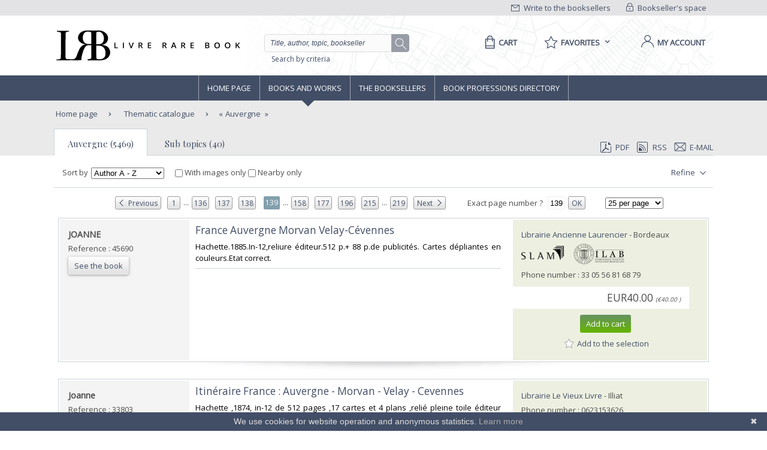

--- FILE ---
content_type: text/html;charset=UTF-8
request_url: https://www.livre-rare-book.com/t/main/101132544-auvergne/books/RELEVANCE/3450
body_size: 22384
content:
<!DOCTYPE html PUBLIC "-//W3C//DTD XHTML 1.0 Strict//EN" "http://www.w3.org/TR/xhtml1/DTD/xhtml1-strict.dtd" >
<html xmlns="http://www.w3.org/1999/xhtml" xml:lang="en" lang="en">
	
<head>
	<meta http-equiv="Content-Type" content="text/html; charset=UTF-8" />
	<meta http-equiv="X-UA-Compatible" content="IE=edge" />	
	<meta name="ROBOTS" content="NOODP" />
			<meta name="Keywords" content="auvergne,Auvergne ,Auvergne ,Auvergne ,Auvergne ," />
	
	<meta property="fb:app_id" content="102716709823895" />
	<meta property="og:site_name" content="Livre Rare Book" />
		<title lang="en">Auvergne   - Livre Rare Book</title>
	
	<link rel="shortcut icon" href="https://static.livre-rare-book.com/images/favicon.ico" />
	<link rel="search" type="application/opensearchdescription+xml" title="Livre Rare Book Search" href="https://static.livre-rare-book.com/js/lrbopensearch.xml" />
	
	<link href="https://fonts.googleapis.com/css?family=Open+Sans|Playfair+Display" rel="stylesheet" />	
	<!--[if IE]>
	<link rel="stylesheet" href="https://static.livre-rare-book.com/css/ie.css" type="text/css" media="screen" /> 
	<![endif]-->
	<!--[if IE 7]>
	<link rel="stylesheet" href="https://static.livre-rare-book.com/css/ie7.css" type="text/css" media="screen" /> 
	<![endif]-->
	<!--[if IE 6]>
	<link rel="stylesheet" href="https://static.livre-rare-book.com/css/ie6.css" type="text/css" media="screen" /> 
	<![endif]-->
	
	<!--JAVASCRIPT LIB-->
	<script type="text/javascript" src="https://static.livre-rare-book.com/js/v4/v4.min.js"></script>
	<script type="text/javascript">
	//<![CDATA[
		function defer(method) {
		    if (window.jQuery) {
		        method();
		    } else {
		        setTimeout(function() { defer(method) }, 50);
		    }
		}
	//]]>
	</script>
		<script type="text/javascript">
		//<![CDATA[
			jQuery(function() { activateNavigationMenu('#livres'); });
		//]]>
		</script>
		<link rel="canonical" href="https://www.livre-rare-book.com/t/main/101132544-auvergne/books/AUTHOR_AZ/3450" />
		<meta name="description" content="Livres sur le th&egrave;me Auvergne  " />
	
	<script defer="defer" async="async" type="text/javascript">
	//<![CDATA[
		defer(function () {
			jQuery(function() {
				initializeSearchField('topicSearch', 'Enter the searched theme');
				var urlQuery = getParameterByName('q');
				if (urlQuery != null && urlQuery.length > 0) {
					jQuery('#headerSearch').val(urlQuery);
				} else {
					initializeSearchField('headerSearch', 'Title, author, topic, bookseller');
				}
			});
	
			var options = { message: "We use cookies for website operation and anonymous statistics.", linkmsg: "Learn more", moreinfo: "/privacyPolicy", bg: "#424e66" };
			var cb = new Cookiebanner(options); cb.run();
		});
	//]]>
	</script>
	
	<link href="https://static.livre-rare-book.com/css/screen.min.css" media="screen, projection" rel="stylesheet" type="text/css" />

	<!-- Matomo -->
	<script>
	  var _paq = window._paq = window._paq || [];
	  /* tracker methods like "setCustomDimension" should be called before "trackPageView" */
	  _paq.push(["setDomains", ["*.www.livre-rare-book.com"]]);
	  _paq.push(["setExcludedQueryParams", ["cid","pid"]]);
	  _paq.push(['trackPageView']);
	  _paq.push(['enableLinkTracking']);
	  (function() {
	    var u="https://stats.livre-rare-book.com/";
	    _paq.push(['setTrackerUrl', u+'matomo.php']);
	    _paq.push(['setSiteId', '2']);
	    var d=document, g=d.createElement('script'), s=d.getElementsByTagName('script')[0];
	    g.async=true; g.src=u+'matomo.js'; s.parentNode.insertBefore(g,s);
	  })();
	</script>
	<noscript><p><img src="https://stats.livre-rare-book.com/matomo.php?idsite=2&amp;rec=1" style="border:0;" /></p></noscript>
	<!-- End Matomo Code -->

</head>

<body>
	<div id="page-showBooks">
		<a name="page-top"></a>
		<div id="header">
	    <div id="header-top">
	        <div class="container">
	            <div id="lrb-accroche"></div>
		        <div id="espace-libraires">
<form id="j_id16" name="j_id16" method="post" action="/modules/thesaurus/showBooks.seam" enctype="application/x-www-form-urlencoded">
<input type="hidden" name="j_id16" value="j_id16" />

<script type="text/javascript" src="/com_sun_faces_sunjsf.js.seam"></script>
<a href="#" onclick="if(typeof jsfcljs == 'function'){jsfcljs(document.getElementById('j_id16'),{'j_id16:j_id17':'j_id16:j_id17'},'');}return false">
		        			<img src="https://static.livre-rare-book.com/img/picto-cadenat.png" alt="bookseller account link representing a lock" />
		        			Bookseller's space</a><input type="hidden" name="javax.faces.ViewState" id="javax.faces.ViewState" value="j_id1" />
</form>
	        	</div>
		        <div id="ecrire-libraires"><a href="https://www.livre-rare-book.com/contactBooksellers" id="j_id20">
						<img src="https://static.livre-rare-book.com/img/picto-enveloppe.png" alt="write to bookseller link image representing an envelop" />
						Write to the booksellers</a>
		        </div>
	        </div>
	    </div>
	    <div id="header-main">
	        <div class="container">
	            <a href="/" class="logo" title="Home link">
  	            <span class="logo-picto"></span>
  	            <span class="logo-text"></span>
	            </a>
	            <div id="recherche">
	            	<form id="homeForm" method="post" action="/postv4.seam" enctype="application/x-www-form-urlencoded">
						<input id="headerSearch" name="query" type="text" value="Title, author, topic, bookseller" class="vide" aria-label="Quick search" />
						<div id="button-container">
							<a href="#" onclick="jQuery('#homeForm').submit(); return false;" title="search button" class="btn-search"></a>
           				</div>
					</form><a href="https://www.livre-rare-book.com/search/form" id="j_id23">Search by criteria</a>
	            </div>
	            <div id="sections">
	                <div id="panier">
	                    <a href="/cart" aria-label="Cart">
	                    	<span aria-label="Cart" class="menu-label">Cart</span>
						</a>
	                </div>
	                <div id="favoris">

	<div class="pullDownBox" id="favoritesPullDownBox" onclick="showPullDownBox('favorites');">
		<span class="pullDownBoxTitle">
			<span class="pullDownBoxTitleActivatedBG"></span>
			<span class="pullDownBoxTitleText">
								<span class="menu-label">Favorites</span>
				<span class="sprites-picto-lien-puce-bas"></span>
			</span>
		</span>
		<div class="pullDownBoxZone">
			<div class="pullDownBoxTop"></div>

	<div class="shadedBox">
		<div class="shadedBoxBG"></div>
		<div class="shadedBoxContent">
				<div class="pullDownBoxContent">
<form id="j_id30" name="j_id30" method="post" action="/modules/thesaurus/showBooks.seam" enctype="application/x-www-form-urlencoded">
<input type="hidden" name="j_id30" value="j_id30" />

									<ul id="favoritesMenu">
										<li><a href="#" onclick="if(typeof jsfcljs == 'function'){jsfcljs(document.getElementById('j_id30'),{'j_id30:j_id32':'j_id30:j_id32'},'');}return false" class="selection dernier">My selection of books</a>
										</li>
										<li><a href="#" onclick="if(typeof jsfcljs == 'function'){jsfcljs(document.getElementById('j_id30'),{'j_id30:j_id34':'j_id30:j_id34'},'');}return false">My favourite searches</a>
										</li>
									</ul><input type="hidden" name="javax.faces.ViewState" id="javax.faces.ViewState" value="j_id1" />
</form>
				</div>
		</div>
	</div>
		</div>
	</div>

	<script type="text/javascript" defer="defer">
		defer(function () {
			initPullDownBox('favorites');
		});
	</script>
	                </div>
	                
	                <div id="compte">
							<a href="#" onclick="activateOverlay('userLogin');"><span class="menu-label">My account</span></a>
	                </div>
	            </div>
	        </div>
	    </div>
	    </div><!-- fin header -->
	<!-- Navigation -->
			<div id="navigation">
				<div class="coeur-de-navigation">
					<ul class="navigation-horizontale">
						<li id="accueil" class="lien-menu">
							<a href="/">Home page</a>
							<div class="curseur-lien-menu"></div>
						</li>
						<li id="livres" class="lien-menu"><a href="javascript:toggleMenuLivres();">Books and works</a>
							<div class="curseur-lien-menu"></div>
							<div class="menu" id="menu-livres">
								<div class="menu-bg"></div>
<!-- 								<ul class="scope-nav"> -->
<!-- 									<li> -->
<!-- 										<a id="byTopicsTabLink" href="#" onclick="activateMenuTab('#byTopicsTab');" class="encours">By topics</a> -->
<!-- 										<div id="byTopicsTabArrow" class="current-arrow current"/> -->
<!-- 									</li> -->
<!-- 									<li> -->
<!-- 										<a id="byTimeTabLink" href="#" onclick="activateMenuTab('#byTimeTab');">By time</a> -->
<!-- 										<div id="byTimeTabArrow" class="current-arrow"/> -->
<!-- 									</li> -->
<!-- 									<li> -->
<!-- 										<a id="allBooksTabLink" href="#" onclick="activateMenuTab('#allBooksTab');" class="">All books</a> -->
<!-- 										<div id="allBooksTabArrow" class="current-arrow"/> -->
<!-- 									</li> -->
<!-- 								</ul> -->
								
								<div id="byTopicsTab" class="colonne-3">
										<div class="col-span">
											<ul>
													<li>
														<div class="sprites-picto-lien-puce-blanche"></div><a href="https://www.livre-rare-book.com/t/main/101099753-autographs/books/AUTHOR_AZ/0" id="j_id77:0:j_id79:0:j_id81" title="Browse theme Autographs">
		Autographs</a>
													</li>
													<li>
														<div class="sprites-picto-lien-puce-blanche"></div><a href="https://www.livre-rare-book.com/t/main/510539343-comicStrip/books/AUTHOR_AZ/0" id="j_id77:0:j_id79:1:j_id81" title="Browse theme Comic strip">
		Comic strip</a>
													</li>
													<li>
														<div class="sprites-picto-lien-puce-blanche"></div><a href="https://www.livre-rare-book.com/t/main/101132336-earlyPrintedBooks/books/AUTHOR_AZ/0" id="j_id77:0:j_id79:2:j_id81" title="Browse theme Early printed books ">
		Early printed books </a>
													</li>
													<li>
														<div class="sprites-picto-lien-puce-blanche"></div><a href="https://www.livre-rare-book.com/t/main/101138229-enfantina/books/AUTHOR_AZ/0" id="j_id77:0:j_id79:3:j_id81" title="Browse theme Enfantina">
		Enfantina</a>
													</li>
													<li>
														<div class="sprites-picto-lien-puce-blanche"></div><a href="https://www.livre-rare-book.com/t/main/101138250-engravings/books/AUTHOR_AZ/0" id="j_id77:0:j_id79:4:j_id81" title="Browse theme Engravings">
		Engravings</a>
													</li>
													<li>
														<div class="sprites-picto-lien-puce-blanche"></div><a href="https://www.livre-rare-book.com/t/main/101124883-esotericism/books/AUTHOR_AZ/0" id="j_id77:0:j_id79:5:j_id81" title="Browse theme Esotericism">
		Esotericism</a>
													</li>
													<li>
														<div class="sprites-picto-lien-puce-blanche"></div><a href="https://www.livre-rare-book.com/t/main/101115055-history/books/AUTHOR_AZ/0" id="j_id77:0:j_id79:6:j_id81" title="Browse theme History">
		History</a>
													</li>
											</ul>
										</div>
										<div class="col-span">
											<ul>
													<li>
														<div class="sprites-picto-lien-puce-blanche"></div><a href="https://www.livre-rare-book.com/t/main/101125329-industrialArtsCraftsFineArts/books/AUTHOR_AZ/0" id="j_id77:1:j_id79:0:j_id81" title="Browse theme Industrial arts &amp; crafts - fine arts">
		Industrial arts &amp; crafts - fine arts</a>
													</li>
													<li>
														<div class="sprites-picto-lien-puce-blanche"></div><a href="https://www.livre-rare-book.com/t/main/101100630-literature/books/AUTHOR_AZ/0" id="j_id77:1:j_id79:1:j_id81" title="Browse theme Literature ">
		Literature </a>
													</li>
													<li>
														<div class="sprites-picto-lien-puce-blanche"></div><a href="https://www.livre-rare-book.com/t/main/101132284-maps/books/AUTHOR_AZ/0" id="j_id77:1:j_id79:2:j_id81" title="Browse theme Maps">
		Maps</a>
													</li>
													<li>
														<div class="sprites-picto-lien-puce-blanche"></div><a href="https://www.livre-rare-book.com/t/main/101133346-music/books/AUTHOR_AZ/0" id="j_id77:1:j_id79:3:j_id81" title="Browse theme Music">
		Music</a>
													</li>
													<li>
														<div class="sprites-picto-lien-puce-blanche"></div><a href="https://www.livre-rare-book.com/t/main/101099308-photography/books/AUTHOR_AZ/0" id="j_id77:1:j_id79:4:j_id81" title="Browse theme Photography">
		Photography</a>
													</li>
													<li>
														<div class="sprites-picto-lien-puce-blanche"></div><a href="https://www.livre-rare-book.com/t/main/101114173-postcards/books/AUTHOR_AZ/0" id="j_id77:1:j_id79:5:j_id81" title="Browse theme Postcards">
		Postcards</a>
													</li>
													<li>
														<div class="sprites-picto-lien-puce-blanche"></div><a href="https://www.livre-rare-book.com/t/main/101130804-posters/books/AUTHOR_AZ/0" id="j_id77:1:j_id79:6:j_id81" title="Browse theme Posters">
		Posters</a>
													</li>
											</ul>
										</div>
										<div class="col-span">
											<ul>
													<li>
														<div class="sprites-picto-lien-puce-blanche"></div><a href="https://www.livre-rare-book.com/t/main/101132355-regionalism/books/AUTHOR_AZ/0" id="j_id77:2:j_id79:0:j_id81" title="Browse theme Regionalism">
		Regionalism</a>
													</li>
													<li>
														<div class="sprites-picto-lien-puce-blanche"></div><a href="https://www.livre-rare-book.com/t/main/101129750-religions/books/AUTHOR_AZ/0" id="j_id77:2:j_id79:1:j_id81" title="Browse theme Religions">
		Religions</a>
													</li>
													<li>
														<div class="sprites-picto-lien-puce-blanche"></div><a href="https://www.livre-rare-book.com/t/main/101129690-review/books/AUTHOR_AZ/0" id="j_id77:2:j_id79:2:j_id81" title="Browse theme Review">
		Review</a>
													</li>
													<li>
														<div class="sprites-picto-lien-puce-blanche"></div><a href="https://www.livre-rare-book.com/t/main/101133885-sciences/books/AUTHOR_AZ/0" id="j_id77:2:j_id79:3:j_id81" title="Browse theme Sciences">
		Sciences</a>
													</li>
													<li>
														<div class="sprites-picto-lien-puce-blanche"></div><a href="https://www.livre-rare-book.com/t/main/101099755-sports/books/AUTHOR_AZ/0" id="j_id77:2:j_id79:4:j_id81" title="Browse theme Sports">
		Sports</a>
													</li>
													<li>
														<div class="sprites-picto-lien-puce-blanche"></div><a href="https://www.livre-rare-book.com/t/main/101130812-travel/books/AUTHOR_AZ/0" id="j_id77:2:j_id79:5:j_id81" title="Browse theme Travel">
		Travel</a>
													</li>
													<li>
														<div class="sprites-picto-lien-puce-blanche"></div><a href="https://www.livre-rare-book.com/t/main/101113742-womenThe/books/AUTHOR_AZ/0" id="j_id77:2:j_id79:6:j_id81" title="Browse theme Women (the)">
		Women (the)</a>
													</li>
											</ul>
										</div>
								</div>
								
								<div id="byTimeTab">
									TODO
								</div>
								
								<div id="allBooksTab">
									TODO
								</div>
								
								<div class="fin-menu">
									<form method="post" action="/postTopic.seam" enctype="application/x-www-form-urlencoded">
										<label>Search for a topic</label>
										<input id="topicSearch" name="searchTopic" type="text" class="chercher" />
										<input type="hidden" name="thesaurusStringId" value="main" />
										<input type="submit" class="sprites-btn-chercher" value=" " />
									</form>
									<a href="#" onclick="toggleMenuLivres();" class="btn-fermer">
										Close
										<span class="sprites-btn-fermer"></span>
									</a>
								</div>
							</div>
						</li>
						<li id="libraires" class="lien-menu">
							<div class="curseur-lien-menu"></div>
							<a href="/bsa/Libraires">The Booksellers</a>
						</li>
						<li id="annuaire-des-metiers" class="lien-menu">
							 <div class="curseur-lien-menu"></div>
							<a href="/d/BS/annuaire/1">Book professions directory</a>
						</li>
					</ul>
				</div><!-- #coeur-de-navigation -->
			</div><!-- #Navigation -->
		
		<!-- corps de page -->	
		<div id="corps-de-page" class="avec-onglets">
			<div class="corps-de-page-bg"></div>
			
			<div id="globalMessages"><dl id="j_id94" class="rich-messages" style="display: none; "><dt></dt></dl>
			</div>
		<ul class="fil-ariane">
			<li class="premier">
				<a class="premier" href="/">Home page</a>
			</li>
				<li><a href="https://www.livre-rare-book.com/t/main" id="j_id97:j_id99">
						Thematic catalogue</a>
				</li>
				<li>
					<a href="#" class="en-cours recherche">Auvergne </a>
				</li>
		</ul><div id="page-onglet-id" class="page-onglet">
			<!-- bookseller thesaurus menu -->
		
			<ul class="onglets colonne-24">
				<li id="bookResultsLink" class="onglet-bouton onglet-en-cours">
					<a href="#">Auvergne  (5469)</a>
				</li>
					<li id="booksellerResultsLink" class="onglet-bouton onglet-actif"><a href="https://www.livre-rare-book.com/t/main/101132544-auvergne" id="j_id156:j_id158" class="subTopicLink">
							Sub topics (40)</a>
					</li>
				<li>

	<div class="export">
<form id="j_id166" name="j_id166" method="post" action="/modules/thesaurus/showBooks.seam" enctype="application/x-www-form-urlencoded">
<input type="hidden" name="j_id166" value="j_id166" />
<a href="https://www.livre-rare-book.com/search/pdf?topic=101132544&amp;firstResult=3450&amp;resultsPerPage=25&amp;sorting=AUTHOR_AZ&amp;ageFilter=ALL" id="j_id166:j_id171" rel="nofollow" target="_blank">
				<span class="sprites-picto-pdf"></span>PDF</a><a href="https://www.livre-rare-book.com/search/rss?topic=101132544&amp;firstResult=3450&amp;resultsPerPage=25&amp;sorting=AUTHOR_AZ&amp;ageFilter=ALL" id="j_id166:j_id173" rel="alternate" target="_blank" type="application/rss+xml">
				<span class="sprites-picto-rss"></span>RSS</a>
			<a href="#" onclick="activateOverlay('emailExport'); return false;">
				<span class="sprites-picto-email"></span>E-mail
			</a><input type="hidden" name="javax.faces.ViewState" id="javax.faces.ViewState" value="j_id1" />
</form>
	</div>
				</li>
			</ul></div>
			
			<!-- coeur de page -->
			<div id="coeur-de-page">
		
		<!-- topic book list --><div id="bookResults" class="contenu-resultat colonne-24">

	<div class="filtres">
<form id="changeFilterForm" name="changeFilterForm" method="post" action="/modules/thesaurus/showBooks.seam" enctype="application/x-www-form-urlencoded">
<input type="hidden" name="changeFilterForm" value="changeFilterForm" />
<input id="changeFilterForm:hiddenChangeFilterSubmit" type="submit" name="changeFilterForm:hiddenChangeFilterSubmit" value="hidden" style="display: none; visibility: hidden;" />
			
			<span class="libelle">Sort by</span><select id="changeFilterForm:changeSortingMenu" name="changeFilterForm:changeSortingMenu" size="1" onchange="document.getElementById('changeFilterForm:hiddenChangeFilterSubmit').click();return false;">	<option value="RELEVANCE">Relevance</option>
	<option value="AUTHOR_AZ" selected="selected">Author A - Z</option>
	<option value="AUTHOR_ZA">Author Z - A</option>
	<option value="TITLE_AZ">Title A - Z</option>
	<option value="TITLE_ZA">Title Z - A</option>
	<option value="PRICE_ASCENDING">Ascending price</option>
	<option value="PRICE_DESCENDING">Descending price</option>
	<option value="SELLER_AZ">Bookseller A - Z</option>
	<option value="SELLER_ZA">Bookseller Z - A</option>
	<option value="TIME_SEGMENTS">Addition date</option>
</select>
			
			<label class="check-label"><input type="checkbox" name="changeFilterForm:j_id193" onchange="jQuery('body').css('cursor', 'wait'); document.getElementById('changeFilterForm:hiddenChangeFilterSubmit').click(); return false;" />
				With images only
			</label>
			 
			<label class="check-label" id="check-coordinates">
				<input type="checkbox" />
				Nearby only
			</label>
			<input id="searchForm:latInput" type="hidden" name="lat" style="display: none; visibility: hidden;" />
			<input id="searchForm:longInput" type="hidden" name="long" style="display: none; visibility: hidden;" />
				<div class="bouton-liste" id="menu-affiner">
					<a href="#" onclick="toggleFacetList(); return false;" class="lien">
						Refine
						<span class="sprites-btn-down"></span>
					</a>
				</div><input type="hidden" name="javax.faces.ViewState" id="javax.faces.ViewState" value="j_id1" />
</form>
		<div id="liste-affiner">
			<ul id="small-facets">
						<li class="group">
							<h3>Type</h3><a href="https://www.livre-rare-book.com/search/results?author=&amp;title=&amp;description=&amp;sorting=AUTHOR_AZ&amp;type=AUTOGRAPH&amp;ageFilter=ALL&amp;topic=101132544&amp;currentFairFilter=false&amp;resultsPerPage=25" id="j_id197:j_id199:0:j_id200:j_id202:0:j_id203" title="Search of topic : Auvergne ; type : Autograph" class="facetItem">
									Autograph<span> (3)</span></a>
								<br /><a href="https://www.livre-rare-book.com/search/results?author=&amp;title=&amp;description=&amp;sorting=AUTHOR_AZ&amp;type=BOOK&amp;ageFilter=ALL&amp;topic=101132544&amp;currentFairFilter=false&amp;resultsPerPage=25" id="j_id197:j_id199:0:j_id200:j_id202:1:j_id203" title="Search of topic : Auvergne ; type : Book" class="facetItem">
									Book<span> (5368)</span></a>
								<br /><a href="https://www.livre-rare-book.com/search/results?author=&amp;title=&amp;description=&amp;sorting=AUTHOR_AZ&amp;type=DISK&amp;ageFilter=ALL&amp;topic=101132544&amp;currentFairFilter=false&amp;resultsPerPage=25" id="j_id197:j_id199:0:j_id200:j_id202:2:j_id203" title="Search of topic : Auvergne ; type : Disk" class="facetItem">
									Disk<span> (1)</span></a>
								<br /><a href="https://www.livre-rare-book.com/search/results?author=&amp;title=&amp;description=&amp;sorting=AUTHOR_AZ&amp;type=ENGRAVING&amp;ageFilter=ALL&amp;topic=101132544&amp;currentFairFilter=false&amp;resultsPerPage=25" id="j_id197:j_id199:0:j_id200:j_id202:3:j_id203" title="Search of topic : Auvergne ; type : Engraving" class="facetItem">
									Engraving<span> (2)</span></a>
								<br /><a href="https://www.livre-rare-book.com/search/results?author=&amp;title=&amp;description=&amp;sorting=AUTHOR_AZ&amp;type=MAGAZINE&amp;ageFilter=ALL&amp;topic=101132544&amp;currentFairFilter=false&amp;resultsPerPage=25" id="j_id197:j_id199:0:j_id200:j_id202:4:j_id203" title="Search of topic : Auvergne ; type : Magazine" class="facetItem">
									Magazine<span> (82)</span></a>
								<br /><a href="https://www.livre-rare-book.com/search/results?author=&amp;title=&amp;description=&amp;sorting=AUTHOR_AZ&amp;type=MAP&amp;ageFilter=ALL&amp;topic=101132544&amp;currentFairFilter=false&amp;resultsPerPage=25" id="j_id197:j_id199:0:j_id200:j_id202:5:j_id203" title="Search of topic : Auvergne ; type : Maps" class="facetItem">
									Maps<span> (9)</span></a>
								<br /><a href="https://www.livre-rare-book.com/search/results?author=&amp;title=&amp;description=&amp;sorting=AUTHOR_AZ&amp;type=OLD_PAPER&amp;ageFilter=ALL&amp;topic=101132544&amp;currentFairFilter=false&amp;resultsPerPage=25" id="j_id197:j_id199:0:j_id200:j_id202:6:j_id203" title="Search of topic : Auvergne ; type : Old papers" class="facetItem">
									Old papers<span> (4)</span></a>
								<br /><a href="https://www.livre-rare-book.com/search/results?author=&amp;title=&amp;description=&amp;sorting=AUTHOR_AZ&amp;type=POSTCARD&amp;ageFilter=ALL&amp;topic=101132544&amp;currentFairFilter=false&amp;resultsPerPage=25" id="j_id197:j_id199:0:j_id200:j_id202:7:j_id203" title="Search of topic : Auvergne ; type : Postcards" class="facetItem">
									Postcards<span> (2)</span></a>
								<br /><a href="https://www.livre-rare-book.com/search/results?author=&amp;title=&amp;description=&amp;sorting=AUTHOR_AZ&amp;type=POSTERS&amp;ageFilter=ALL&amp;topic=101132544&amp;currentFairFilter=false&amp;resultsPerPage=25" id="j_id197:j_id199:0:j_id200:j_id202:8:j_id203" title="Search of topic : Auvergne ; type : Posters" class="facetItem">
									Posters<span> (1)</span></a>
								<br />
						</li>
						<li class="group">
							<h3>Latest</h3><a href="https://www.livre-rare-book.com/search/results?author=&amp;title=&amp;description=&amp;sorting=AUTHOR_AZ&amp;ageFilter=LAST_DAY&amp;topic=101132544&amp;currentFairFilter=false&amp;resultsPerPage=25" id="j_id197:j_id199:1:j_id200:j_id202:0:j_id203" title="Search of topic : Auvergne " class="facetItem">
									Last 24h<span> (1)</span></a>
								<br /><a href="https://www.livre-rare-book.com/search/results?author=&amp;title=&amp;description=&amp;sorting=AUTHOR_AZ&amp;ageFilter=LAST_MONTH&amp;topic=101132544&amp;currentFairFilter=false&amp;resultsPerPage=25" id="j_id197:j_id199:1:j_id200:j_id202:1:j_id203" title="Search of topic : Auvergne " class="facetItem">
									Last month<span> (17)</span></a>
								<br /><a href="https://www.livre-rare-book.com/search/results?author=&amp;title=&amp;description=&amp;sorting=AUTHOR_AZ&amp;ageFilter=LAST_WEEK&amp;topic=101132544&amp;currentFairFilter=false&amp;resultsPerPage=25" id="j_id197:j_id199:1:j_id200:j_id202:2:j_id203" title="Search of topic : Auvergne " class="facetItem">
									Last week<span> (3)</span></a>
								<br />
						</li>
						<li class="group">
							<h3>Language</h3><a href="https://www.livre-rare-book.com/search/results?author=&amp;title=&amp;description=&amp;sorting=AUTHOR_AZ&amp;ageFilter=ALL&amp;lang=en&amp;topic=101132544&amp;currentFairFilter=false&amp;resultsPerPage=25" id="j_id197:j_id199:2:j_id200:j_id202:0:j_id203" title="Search of topic : Auvergne ; language : English" class="facetItem">
									English<span> (1)</span></a>
								<br /><a href="https://www.livre-rare-book.com/search/results?author=&amp;title=&amp;description=&amp;sorting=AUTHOR_AZ&amp;ageFilter=ALL&amp;lang=fr&amp;topic=101132544&amp;currentFairFilter=false&amp;resultsPerPage=25" id="j_id197:j_id199:2:j_id200:j_id202:1:j_id203" title="Search of topic : Auvergne ; language : French" class="facetItem">
									French<span> (5470)</span></a>
								<br /><a href="https://www.livre-rare-book.com/search/results?author=&amp;title=&amp;description=&amp;sorting=AUTHOR_AZ&amp;ageFilter=ALL&amp;lang=la&amp;topic=101132544&amp;currentFairFilter=false&amp;resultsPerPage=25" id="j_id197:j_id199:2:j_id200:j_id202:2:j_id203" title="Search of topic : Auvergne ; language : Latin" class="facetItem">
									Latin<span> (1)</span></a>
								<br />
						</li>
						<li class="group">
							<h3>Century</h3><a href="https://www.livre-rare-book.com/search/results?author=&amp;title=&amp;description=&amp;sorting=AUTHOR_AZ&amp;ageFilter=ALL&amp;century=SIXTEENTH&amp;topic=101132544&amp;currentFairFilter=false&amp;resultsPerPage=25" id="j_id197:j_id199:3:j_id200:j_id202:0:j_id203" title="Search of topic : Auvergne ; century : 16th" class="facetItem">
									16th<span> (2)</span></a>
								<br /><a href="https://www.livre-rare-book.com/search/results?author=&amp;title=&amp;description=&amp;sorting=AUTHOR_AZ&amp;ageFilter=ALL&amp;century=SEVENTEENTH&amp;topic=101132544&amp;currentFairFilter=false&amp;resultsPerPage=25" id="j_id197:j_id199:3:j_id200:j_id202:1:j_id203" title="Search of topic : Auvergne ; century : 17th" class="facetItem">
									17th<span> (7)</span></a>
								<br /><a href="https://www.livre-rare-book.com/search/results?author=&amp;title=&amp;description=&amp;sorting=AUTHOR_AZ&amp;ageFilter=ALL&amp;century=EITHEENTH&amp;topic=101132544&amp;currentFairFilter=false&amp;resultsPerPage=25" id="j_id197:j_id199:3:j_id200:j_id202:2:j_id203" title="Search of topic : Auvergne ; century : 18th" class="facetItem">
									18th<span> (51)</span></a>
								<br /><a href="https://www.livre-rare-book.com/search/results?author=&amp;title=&amp;description=&amp;sorting=AUTHOR_AZ&amp;ageFilter=ALL&amp;century=NINETEENTH&amp;topic=101132544&amp;currentFairFilter=false&amp;resultsPerPage=25" id="j_id197:j_id199:3:j_id200:j_id202:3:j_id203" title="Search of topic : Auvergne ; century : 19th" class="facetItem">
									19th<span> (470)</span></a>
								<br /><a href="https://www.livre-rare-book.com/search/results?author=&amp;title=&amp;description=&amp;sorting=AUTHOR_AZ&amp;ageFilter=ALL&amp;century=TWENTIETH&amp;topic=101132544&amp;currentFairFilter=false&amp;resultsPerPage=25" id="j_id197:j_id199:3:j_id200:j_id202:4:j_id203" title="Search of topic : Auvergne ; century : 20th" class="facetItem">
									20th<span> (2315)</span></a>
								<br /><a href="https://www.livre-rare-book.com/search/results?author=&amp;title=&amp;description=&amp;sorting=AUTHOR_AZ&amp;ageFilter=ALL&amp;century=TWENTY_FIRST&amp;topic=101132544&amp;currentFairFilter=false&amp;resultsPerPage=25" id="j_id197:j_id199:3:j_id200:j_id202:5:j_id203" title="Search of topic : Auvergne ; century : 21st" class="facetItem">
									21st<span> (293)</span></a>
								<br />
						</li>
						<li class="group">
							<h3>Countries</h3><a href="https://www.livre-rare-book.com/search/results?author=&amp;title=&amp;description=&amp;sorting=AUTHOR_AZ&amp;ageFilter=ALL&amp;topic=101132544&amp;country=BE&amp;currentFairFilter=false&amp;resultsPerPage=25" id="j_id197:j_id199:4:j_id200:j_id202:0:j_id203" title="Search of topic : Auvergne " class="facetItem">
									Belgium<span> (25)</span></a>
								<br /><a href="https://www.livre-rare-book.com/search/results?author=&amp;title=&amp;description=&amp;sorting=AUTHOR_AZ&amp;ageFilter=ALL&amp;topic=101132544&amp;country=CI&amp;currentFairFilter=false&amp;resultsPerPage=25" id="j_id197:j_id199:4:j_id200:j_id202:1:j_id203" title="Search of topic : Auvergne " class="facetItem">
									C&ocirc;te d'Ivoire<span> (2)</span></a>
								<br /><a href="https://www.livre-rare-book.com/search/results?author=&amp;title=&amp;description=&amp;sorting=AUTHOR_AZ&amp;ageFilter=ALL&amp;topic=101132544&amp;country=FR&amp;currentFairFilter=false&amp;resultsPerPage=25" id="j_id197:j_id199:4:j_id200:j_id202:2:j_id203" title="Search of topic : Auvergne " class="facetItem">
									France<span> (5424)</span></a>
								<br /><a href="https://www.livre-rare-book.com/search/results?author=&amp;title=&amp;description=&amp;sorting=AUTHOR_AZ&amp;ageFilter=ALL&amp;topic=101132544&amp;country=CH&amp;currentFairFilter=false&amp;resultsPerPage=25" id="j_id197:j_id199:4:j_id200:j_id202:3:j_id203" title="Search of topic : Auvergne " class="facetItem">
									Switzerland<span> (21)</span></a>
								<br />
						</li>
						<li class="group">
							<h3>Syndicate</h3><a href="https://www.livre-rare-book.com/search/results?author=&amp;title=&amp;description=&amp;sorting=AUTHOR_AZ&amp;ageFilter=ALL&amp;syndicateId=9823855&amp;topic=101132544&amp;currentFairFilter=false&amp;resultsPerPage=25" id="j_id197:j_id199:5:j_id200:j_id202:0:j_id203" title="Search of topic : Auvergne ; syndicate : clam" class="facetItem">
									CLAM<span> (2)</span></a>
								<br /><a href="https://www.livre-rare-book.com/search/results?author=&amp;title=&amp;description=&amp;sorting=AUTHOR_AZ&amp;ageFilter=ALL&amp;syndicateId=9823860&amp;topic=101132544&amp;currentFairFilter=false&amp;resultsPerPage=25" id="j_id197:j_id199:5:j_id200:j_id202:1:j_id203" title="Search of topic : Auvergne ; syndicate : cne" class="facetItem">
									CNE<span> (5)</span></a>
								<br /><a href="https://www.livre-rare-book.com/search/results?author=&amp;title=&amp;description=&amp;sorting=AUTHOR_AZ&amp;ageFilter=ALL&amp;syndicateId=9823851&amp;topic=101132544&amp;currentFairFilter=false&amp;resultsPerPage=25" id="j_id197:j_id199:5:j_id200:j_id202:2:j_id203" title="Search of topic : Auvergne ; syndicate : ilab" class="facetItem">
									ILAB<span> (2510)</span></a>
								<br /><a href="https://www.livre-rare-book.com/search/results?author=&amp;title=&amp;description=&amp;sorting=AUTHOR_AZ&amp;ageFilter=ALL&amp;syndicateId=9823853&amp;topic=101132544&amp;currentFairFilter=false&amp;resultsPerPage=25" id="j_id197:j_id199:5:j_id200:j_id202:3:j_id203" title="Search of topic : Auvergne ; syndicate : nvva" class="facetItem">
									NVVA<span> (9)</span></a>
								<br /><a href="https://www.livre-rare-book.com/search/results?author=&amp;title=&amp;description=&amp;sorting=AUTHOR_AZ&amp;ageFilter=ALL&amp;syndicateId=9823852&amp;topic=101132544&amp;currentFairFilter=false&amp;resultsPerPage=25" id="j_id197:j_id199:5:j_id200:j_id202:4:j_id203" title="Search of topic : Auvergne ; syndicate : slaces" class="facetItem">
									SLACES<span> (9)</span></a>
								<br /><a href="https://www.livre-rare-book.com/search/results?author=&amp;title=&amp;description=&amp;sorting=AUTHOR_AZ&amp;ageFilter=ALL&amp;syndicateId=9823850&amp;topic=101132544&amp;currentFairFilter=false&amp;resultsPerPage=25" id="j_id197:j_id199:5:j_id200:j_id202:5:j_id203" title="Search of topic : Auvergne ; syndicate : slam" class="facetItem">
									SLAM<span> (2498)</span></a>
								<br /><a href="https://www.livre-rare-book.com/search/results?author=&amp;title=&amp;description=&amp;sorting=AUTHOR_AZ&amp;ageFilter=ALL&amp;syndicateId=9823854&amp;topic=101132544&amp;currentFairFilter=false&amp;resultsPerPage=25" id="j_id197:j_id199:5:j_id200:j_id202:6:j_id203" title="Search of topic : Auvergne ; syndicate : sncao" class="facetItem">
									SNCAO<span> (8)</span></a>
								<br />
						</li>
			</ul>
			<div style="clear: both;"></div>
			<div id="big-facets">
			</div>
			<div style="clear: both; margin-top: 1em;"></div>
		</div> <!-- # liste-affiner -->
	</div>
<form id="paginationFormtop" name="paginationFormtop" method="post" action="/modules/thesaurus/showBooks.seam" class="pagination formulaire" enctype="application/x-www-form-urlencoded" style="display: block;">
<input type="hidden" name="paginationFormtop" value="paginationFormtop" />
<a href="https://www.livre-rare-book.com/t/main/101132544-auvergne/books/AUTHOR_AZ/3425" id="paginationFormtop:j_id265" rel="nofollow" class="btn-page-previous">
			<span></span><span class="val">Previous</span><span class="right"></span></a><a href="https://www.livre-rare-book.com/t/main/101132544-auvergne/books/AUTHOR_AZ/0" id="paginationFormtop:j_id268:j_id269" rel="nofollow" class="btn-page">
				<span></span><span class="val">1</span><span class="right"></span></a>
			
			<span class="separateur">...</span><a href="https://www.livre-rare-book.com/t/main/101132544-auvergne/books/AUTHOR_AZ/3375" id="paginationFormtop:j_id273:0:j_id276" rel="nofollow" class="btn-page">
				<span></span><span class="val">136</span><span class="right"></span></a><a href="https://www.livre-rare-book.com/t/main/101132544-auvergne/books/AUTHOR_AZ/3400" id="paginationFormtop:j_id273:1:j_id276" rel="nofollow" class="btn-page">
				<span></span><span class="val">137</span><span class="right"></span></a><a href="https://www.livre-rare-book.com/t/main/101132544-auvergne/books/AUTHOR_AZ/3425" id="paginationFormtop:j_id273:2:j_id276" rel="nofollow" class="btn-page">
				<span></span><span class="val">138</span><span class="right"></span></a>
				<a href="#" class="btn-page-current">
					<span></span><span class="val">139</span><span class="right"></span>
				</a>
			<span class="separateur">...</span><a href="https://www.livre-rare-book.com/t/main/101132544-auvergne/books/AUTHOR_AZ/3925" id="paginationFormtop:j_id281:0:j_id282" rel="nofollow" class="btn-page">
				<span></span><span class="val">158</span><span class="right"></span></a><a href="https://www.livre-rare-book.com/t/main/101132544-auvergne/books/AUTHOR_AZ/4400" id="paginationFormtop:j_id281:1:j_id282" rel="nofollow" class="btn-page">
				<span></span><span class="val">177</span><span class="right"></span></a><a href="https://www.livre-rare-book.com/t/main/101132544-auvergne/books/AUTHOR_AZ/4875" id="paginationFormtop:j_id281:2:j_id282" rel="nofollow" class="btn-page">
				<span></span><span class="val">196</span><span class="right"></span></a><a href="https://www.livre-rare-book.com/t/main/101132544-auvergne/books/AUTHOR_AZ/5350" id="paginationFormtop:j_id281:3:j_id282" rel="nofollow" class="btn-page">
				<span></span><span class="val">215</span><span class="right"></span></a>
			<span class="separateur">...</span><a href="https://www.livre-rare-book.com/t/main/101132544-auvergne/books/AUTHOR_AZ/5450" id="paginationFormtop:j_id285:j_id287" rel="nofollow" class="btn-page">
				<span></span><span class="val">219</span><span class="right"></span></a><a href="https://www.livre-rare-book.com/t/main/101132544-auvergne/books/AUTHOR_AZ/3475" id="paginationFormtop:j_id290:j_id291" rel="nofollow" class="btn-page-next">
				<span></span><span class="val">Next</span><span class="right"></span></a>
		
		<span class="libelle">Exact page number ?</span>
		<input type="text" name="page" value="139" class="page-num" id="pageInputtop" /><a id="paginationFormtop:submitPageChangetop" href="#" onclick="if(typeof jsfcljs == 'function'){jsfcljs(document.getElementById('paginationFormtop'),{'paginationFormtop:submitPageChangetop':'paginationFormtop:submitPageChangetop','q':'','reference':'','author':'','title':'','description':'','keywords':'','keycodes':'','ISBN':'','minPrice':'0.0','maxPrice':'0.0','minYear':'0','maxYear':'0','sorting':'AUTHOR_AZ','type':'ALL','ageFilter':'ALL','century':'ALL','matchTypeList':'ALL','lang':'','syndicateId':'','sellerCode':'','topic':'101132544','country':''},'');}return false" class="btn-page btn-ok">
			
			<span></span><span class="val">OK</span><span class="right"></span></a><select name="paginationFormtop:j_id318" class="result-per-page" size="1" onchange="document.getElementById('paginationFormtop:hiddenChangeResultsPerPageSubmittop').click();return false;">	<option value="5">5 per page</option>
	<option value="10">10 per page</option>
	<option value="25" selected="selected">25 per page</option>
	<option value="50">50 per page</option>
	<option value="100">100 per page</option>
</select><input id="paginationFormtop:hiddenChangeResultsPerPageSubmittop" type="submit" name="paginationFormtop:hiddenChangeResultsPerPageSubmittop" value="hidden" style="display: none; visibility: hidden;" /><input type="hidden" name="javax.faces.ViewState" id="javax.faces.ViewState" value="j_id1" />
</form>

<!-- Livre -->
	<div class="livre livre-apercu ">
		<div class="cadre" onmouseover="preload(3528295166)">
			<div class="apercu">
					<p class="auteur">
						&#8206;JOANNE&#8206;
					</p>
				<p class="reference">Reference : 45690</p>
				<div class="actions"><a href="https://www.livre-rare-book.com/book/5472549/45690" id="j_id324:0:j_id337" class="btn-secondaire">
						<span></span><span class="val">See the book</span><span class="right"></span></a>
				</div>					
			</div>	
			
			<!-- 'default' template --><div id="j_id324:0:j_id342" class="description">
					<h4 class="titre"><a href="https://www.livre-rare-book.com/book/5472549/45690" id="j_id324:0:j_id343:j_id345">
							&#8206;France Auvergne Morvan Velay-C&eacute;vennes&#8206;</a>
					</h4>
					<p class="description-texte">&#8206;Hachette.1885.In-12,reliure &eacute;diteur.512 p.+ 88 p.de publicit&eacute;s. Cartes d&eacute;pliantes en couleurs.Etat correct.&#8206;</p>
											
				<hr /></div>
			
			<!-- 'image' template -->
									
			<div class="information">
<!--				<s:cache enabled="true" key="en" region="/Booksellers/Book/v4CIE"> -->
					<div class="libraire">
						<a href="/c/b/Laurencier" styleClass="quickLinks">Librairie Ancienne Laurencier</a> - Bordeaux
					</div>
						<div class="syndicate">
								<img style="margin-bottom: 7px; margin-right: 1em;" alt="Logo SLAM" src="https://static.livre-rare-book.com/images/logo-slam-25.png" />
								<img style="margin-right: 1em;" alt="Logo ILAB" src="https://static.livre-rare-book.com/images/logo-ilab-35.png" />
							<br />
						</div>
						<p>Phone number : 33 05 56 81 68 79</p>
<!--				</s:cache> -->
				
				<div class="prix"><span class="price">EUR40.00</span>
		<span class="price" style="font-size: x-small; font-style: italic;">
		(&euro;40.00
		)
		</span>
				</div>
				<div class="actions"><form id="j_id324:0:j_id437" name="j_id324:0:j_id437" method="post" action="/modules/thesaurus/showBooks.seam"><div id="j_id324:0:j_id437:cartAction"><a class="btn-primaire" href="#" id="j_id324:0:j_id437:j_id439" name="j_id324:0:j_id437:j_id439" onclick="A4J.AJAX.Submit('j_id324:0:j_id437',event,{'oncomplete':function(request,event,data){showCartOverlay();},'similarityGroupingId':'j_id324:0:j_id437:j_id439','parameters':{'bookId':'3528295166','j_id324:0:j_id437:j_id439':'j_id324:0:j_id437:j_id439'} ,'containerId':'j_id324:0:j_id437:j_id438'} );return false;">
				<span></span><span class="val">Add to cart</span><span class="right"></span></a></div><div id="j_id324:0:j_id437:favoriteAction"><a class="selectionToggleLink" href="#" id="j_id324:0:j_id437:j_id445" name="j_id324:0:j_id437:j_id445" onclick="A4J.AJAX.Submit('j_id324:0:j_id437',event,{'oncomplete':function(request,event,data){togggleStarPicto(this, 'Add to the selection', 'Remove from the selection');},'similarityGroupingId':'j_id324:0:j_id437:j_id445','parameters':{'j_id324:0:j_id437:j_id445':'j_id324:0:j_id437:j_id445','booksellerId':5472549,'veto':'true','bookReference':'45690'} ,'containerId':'j_id324:0:j_id437:j_id444'} );return false;" style="margin-top: 0.6em; display: block; margin-left: -1em;" title="Add to the selection">
					<span class="star sprites-favorite-grey"></span>
					<span class="text">Add to the selection</span></a></div><input type="hidden" autocomplete="off" name="j_id324:0:j_id437" value="j_id324:0:j_id437" /><input type="hidden" autocomplete="off" name="autoScroll" value="" /><input type="hidden" autocomplete="off" name="j_id324:0:j_id437:_link_hidden_" value="" /><input type="hidden" autocomplete="off" name="j_id324:0:j_id437:j_idcl" value="" /><script type="text/javascript">function clear_j_id324_3A0_3Aj_id437() {
_clearJSFFormParameters('j_id324:0:j_id437','',['j_id324:0:j_id437:_link_hidden_','j_id324:0:j_id437:j_idcl']);
}
function clearFormHiddenParams_j_id324_3A0_3Aj_id437(){clear_j_id324_3A0_3Aj_id437();}
function clearFormHiddenParams_j_id324_0_j_id437(){clear_j_id324_3A0_3Aj_id437();}
clear_j_id324_3A0_3Aj_id437();</script><input type="hidden" name="javax.faces.ViewState" id="javax.faces.ViewState" value="j_id1" /></form>
				</div>
			</div>				
		</div><!-- # cadre -->
		<div class="livre-bottom-bg"></div>
	</div><!-- # livre -->

<!-- Livre -->
	<div class="livre livre-apercu ">
		<div class="cadre" onmouseover="preload(3522533227)">
			<div class="apercu">
					<p class="auteur">
						&#8206;Joanne&#8206;
					</p>
				<p class="reference">Reference : 33803</p>
				<div class="actions"><a href="https://www.livre-rare-book.com/book/5472779/33803" id="j_id324:1:j_id337" class="btn-secondaire">
						<span></span><span class="val">See the book</span><span class="right"></span></a>
				</div>					
			</div>	
			
			<!-- 'default' template --><div id="j_id324:1:j_id342" class="description">
					<h4 class="titre"><a href="https://www.livre-rare-book.com/book/5472779/33803" id="j_id324:1:j_id343:j_id345">
							&#8206;Itin&eacute;raire France : Auvergne - Morvan - Velay - Cevennes&#8206;</a>
					</h4>
					<p class="description-texte">&#8206;Hachette ,1874, in-12 de  512 pages ,17 cartes et 4 plans ,reli&eacute; pleine toile &eacute;diteur ,Bon &eacute;tat , .(5  photos du livre sur mon site https://www.vieuxlivre.fr) .Les frais de port pour la France sont offerts &agrave; partir de 20 euros d'achat (Mondial relay )et 30 d'achat (colissimo suivi ).&#8206;</p>
											
				<hr /></div>
			
			<!-- 'image' template -->
									
			<div class="information">
<!--				<s:cache enabled="true" key="en" region="/Booksellers/Book/v4LVL"> -->
					<div class="libraire">
						<a href="/c/b/Vieux-Livre" styleClass="quickLinks">Librairie Le Vieux Livre</a> - Illiat
					</div>
						<p>Phone number : 0623153626</p>
<!--				</s:cache> -->
				
				<div class="prix"><span class="price">EUR35.00</span>
		<span class="price" style="font-size: x-small; font-style: italic;">
		(&euro;35.00
		)
		</span>
				</div>
				<div class="actions"><form id="j_id324:1:j_id437" name="j_id324:1:j_id437" method="post" action="/modules/thesaurus/showBooks.seam"><div id="j_id324:1:j_id437:cartAction"><a class="btn-primaire" href="#" id="j_id324:1:j_id437:j_id439" name="j_id324:1:j_id437:j_id439" onclick="A4J.AJAX.Submit('j_id324:1:j_id437',event,{'oncomplete':function(request,event,data){showCartOverlay();},'similarityGroupingId':'j_id324:1:j_id437:j_id439','parameters':{'j_id324:1:j_id437:j_id439':'j_id324:1:j_id437:j_id439','bookId':'3522533227'} ,'containerId':'j_id324:1:j_id437:j_id438'} );return false;">
				<span></span><span class="val">Add to cart</span><span class="right"></span></a></div><div id="j_id324:1:j_id437:favoriteAction"><a class="selectionToggleLink" href="#" id="j_id324:1:j_id437:j_id445" name="j_id324:1:j_id437:j_id445" onclick="A4J.AJAX.Submit('j_id324:1:j_id437',event,{'oncomplete':function(request,event,data){togggleStarPicto(this, 'Add to the selection', 'Remove from the selection');},'similarityGroupingId':'j_id324:1:j_id437:j_id445','parameters':{'j_id324:1:j_id437:j_id445':'j_id324:1:j_id437:j_id445','booksellerId':5472779,'veto':'true','bookReference':'33803'} ,'containerId':'j_id324:1:j_id437:j_id444'} );return false;" style="margin-top: 0.6em; display: block; margin-left: -1em;" title="Add to the selection">
					<span class="star sprites-favorite-grey"></span>
					<span class="text">Add to the selection</span></a></div><input type="hidden" autocomplete="off" name="j_id324:1:j_id437" value="j_id324:1:j_id437" /><input type="hidden" autocomplete="off" name="autoScroll" value="" /><input type="hidden" autocomplete="off" name="j_id324:1:j_id437:_link_hidden_" value="" /><input type="hidden" autocomplete="off" name="j_id324:1:j_id437:j_idcl" value="" /><script type="text/javascript">function clear_j_id324_3A1_3Aj_id437() {
_clearJSFFormParameters('j_id324:1:j_id437','',['j_id324:1:j_id437:_link_hidden_','j_id324:1:j_id437:j_idcl']);
}
function clearFormHiddenParams_j_id324_3A1_3Aj_id437(){clear_j_id324_3A1_3Aj_id437();}
function clearFormHiddenParams_j_id324_1_j_id437(){clear_j_id324_3A1_3Aj_id437();}
clear_j_id324_3A1_3Aj_id437();</script><input type="hidden" name="javax.faces.ViewState" id="javax.faces.ViewState" value="j_id1" /></form>
				</div>
			</div>				
		</div><!-- # cadre -->
		<div class="livre-bottom-bg"></div>
	</div><!-- # livre -->

<!-- Livre -->
	<div class="livre livre-apercu ">
		<div class="cadre" onmouseover="preload(3525056007)">
			<div class="apercu">
					<p class="auteur">
						&#8206;JOANNE&#8206;
					</p>
				<p class="reference">Reference : 1087</p>
					<p class="date-parution">(1912)</p>
				<div class="actions"><a href="https://www.livre-rare-book.com/book/5472284/1087" id="j_id324:2:j_id337" class="btn-secondaire">
						<span></span><span class="val">See the book</span><span class="right"></span></a>
				</div>					
			</div>	
			
			<!-- 'default' template --><div id="j_id324:2:j_id342" class="description">
					<h4 class="titre"><a href="https://www.livre-rare-book.com/book/5472284/1087" id="j_id324:2:j_id343:j_id345">
							&#8206;MONT-DORE - LA BOURBOULE - SAINT-NECTAIRE - &#8206;</a>
					</h4>
					<p class="description-texte">&#8206;  1912     broch&eacute; &eacute;diteur petit in-octavo, 3 cartes, 4 plans et 25 gravures, 62 pages, 1912 Paris Librairie Hachette,&#8206;</p>
											
				<hr />
					<p class="description-texte">&#8206;- complet - bon &eacute;tat -  &#8206;</p></div>
			
			<!-- 'image' template -->
									
			<div class="information">
<!--				<s:cache enabled="true" key="en" region="/Booksellers/Book/v4GUI"> -->
					<div class="libraire">
						<a href="/c/b/Guimard" styleClass="quickLinks">Librairie Guimard</a> - Nantes
					</div>
						<p>Phone number : 06 81 28 61 70</p>
<!--				</s:cache> -->
				
				<div class="prix"><span class="price">EUR15.00</span>
		<span class="price" style="font-size: x-small; font-style: italic;">
		(&euro;15.00
		)
		</span>
				</div>
				<div class="actions"><form id="j_id324:2:j_id437" name="j_id324:2:j_id437" method="post" action="/modules/thesaurus/showBooks.seam"><div id="j_id324:2:j_id437:cartAction"><a class="btn-primaire" href="#" id="j_id324:2:j_id437:j_id439" name="j_id324:2:j_id437:j_id439" onclick="A4J.AJAX.Submit('j_id324:2:j_id437',event,{'oncomplete':function(request,event,data){showCartOverlay();},'similarityGroupingId':'j_id324:2:j_id437:j_id439','parameters':{'j_id324:2:j_id437:j_id439':'j_id324:2:j_id437:j_id439','bookId':'3525056007'} ,'containerId':'j_id324:2:j_id437:j_id438'} );return false;">
				<span></span><span class="val">Add to cart</span><span class="right"></span></a></div><div id="j_id324:2:j_id437:favoriteAction"><a class="selectionToggleLink" href="#" id="j_id324:2:j_id437:j_id445" name="j_id324:2:j_id437:j_id445" onclick="A4J.AJAX.Submit('j_id324:2:j_id437',event,{'oncomplete':function(request,event,data){togggleStarPicto(this, 'Add to the selection', 'Remove from the selection');},'similarityGroupingId':'j_id324:2:j_id437:j_id445','parameters':{'booksellerId':5472284,'veto':'true','j_id324:2:j_id437:j_id445':'j_id324:2:j_id437:j_id445','bookReference':'1087'} ,'containerId':'j_id324:2:j_id437:j_id444'} );return false;" style="margin-top: 0.6em; display: block; margin-left: -1em;" title="Add to the selection">
					<span class="star sprites-favorite-grey"></span>
					<span class="text">Add to the selection</span></a></div><input type="hidden" autocomplete="off" name="j_id324:2:j_id437" value="j_id324:2:j_id437" /><input type="hidden" autocomplete="off" name="autoScroll" value="" /><input type="hidden" autocomplete="off" name="j_id324:2:j_id437:_link_hidden_" value="" /><input type="hidden" autocomplete="off" name="j_id324:2:j_id437:j_idcl" value="" /><script type="text/javascript">function clear_j_id324_3A2_3Aj_id437() {
_clearJSFFormParameters('j_id324:2:j_id437','',['j_id324:2:j_id437:_link_hidden_','j_id324:2:j_id437:j_idcl']);
}
function clearFormHiddenParams_j_id324_3A2_3Aj_id437(){clear_j_id324_3A2_3Aj_id437();}
function clearFormHiddenParams_j_id324_2_j_id437(){clear_j_id324_3A2_3Aj_id437();}
clear_j_id324_3A2_3Aj_id437();</script><input type="hidden" name="javax.faces.ViewState" id="javax.faces.ViewState" value="j_id1" /></form>
				</div>
			</div>				
		</div><!-- # cadre -->
		<div class="livre-bottom-bg"></div>
	</div><!-- # livre -->

<!-- Livre -->
	<div class="livre livre-apercu ">
		<div class="cadre" onmouseover="preload(3527383239)">
			<div class="apercu">
					<p class="auteur">
						&#8206;JOANNE (Adolphe)&#8206;
					</p>
				<p class="reference">Reference : 218828</p>
				<div class="actions"><a href="https://www.livre-rare-book.com/book/5472919/218828" id="j_id324:3:j_id337" class="btn-secondaire">
						<span></span><span class="val">See the book</span><span class="right"></span></a>
				</div>					
			</div>	
			
			<!-- 'default' template --><div id="j_id324:3:j_id342" class="description">
					<h4 class="titre"><a href="https://www.livre-rare-book.com/book/5472919/218828" id="j_id324:3:j_id343:j_id345">
							&#8206;Clermont-Ferrand, Royat-les-Bains. Riom, Ch&acirc;telguyon-les-Bains, Ch&acirc;teauneuf-les-Bains&#8206;</a>
					</h4>
					<p class="description-texte">&#8206;Collection des guides JoanneParis, Hachette, 1894 in-12, 8-69-136 pp., ill. in-t., 3 cartes dont 1 d&eacute;pliante, percaline rouge souple (reliure de l'&eacute;diteur). Un coin corn&eacute;.&#8206;</p>
											
				<hr />
					<p class="description-texte">&#8206; -  - VENTE PAR CORRESPONDANCE UNIQUEMENT - LIEN DE PAIEMENT, NOUS CONSULTER.&#8206;</p></div>
			
			<!-- 'image' template -->
									
			<div class="information">
<!--				<s:cache enabled="true" key="en" region="/Booksellers/Book/v4CFT"> -->
					<div class="libraire">
						<a href="/c/b/teissedre" styleClass="quickLinks">Librairie Historique Fabrice Teiss&egrave;dre</a> - Sauve
					</div>
						<div class="syndicate">
								<img style="margin-bottom: 7px; margin-right: 1em;" alt="Logo SLAM" src="https://static.livre-rare-book.com/images/logo-slam-25.png" />
								<img style="margin-right: 1em;" alt="Logo ILAB" src="https://static.livre-rare-book.com/images/logo-ilab-35.png" />
							<br />
						</div>
						<p>Phone number : 06 46 54 64 48</p>
<!--				</s:cache> -->
				
				<div class="prix"><span class="price">EUR30.00</span>
		<span class="price" style="font-size: x-small; font-style: italic;">
		(&euro;30.00
		)
		</span>
				</div>
				<div class="actions"><form id="j_id324:3:j_id437" name="j_id324:3:j_id437" method="post" action="/modules/thesaurus/showBooks.seam"><div id="j_id324:3:j_id437:cartAction"><a class="btn-primaire" href="#" id="j_id324:3:j_id437:j_id439" name="j_id324:3:j_id437:j_id439" onclick="A4J.AJAX.Submit('j_id324:3:j_id437',event,{'oncomplete':function(request,event,data){showCartOverlay();},'similarityGroupingId':'j_id324:3:j_id437:j_id439','parameters':{'bookId':'3527383239','j_id324:3:j_id437:j_id439':'j_id324:3:j_id437:j_id439'} ,'containerId':'j_id324:3:j_id437:j_id438'} );return false;">
				<span></span><span class="val">Add to cart</span><span class="right"></span></a></div><div id="j_id324:3:j_id437:favoriteAction"><a class="selectionToggleLink" href="#" id="j_id324:3:j_id437:j_id445" name="j_id324:3:j_id437:j_id445" onclick="A4J.AJAX.Submit('j_id324:3:j_id437',event,{'oncomplete':function(request,event,data){togggleStarPicto(this, 'Add to the selection', 'Remove from the selection');},'similarityGroupingId':'j_id324:3:j_id437:j_id445','parameters':{'j_id324:3:j_id437:j_id445':'j_id324:3:j_id437:j_id445','booksellerId':5472919,'veto':'true','bookReference':'218828'} ,'containerId':'j_id324:3:j_id437:j_id444'} );return false;" style="margin-top: 0.6em; display: block; margin-left: -1em;" title="Add to the selection">
					<span class="star sprites-favorite-grey"></span>
					<span class="text">Add to the selection</span></a></div><input type="hidden" autocomplete="off" name="j_id324:3:j_id437" value="j_id324:3:j_id437" /><input type="hidden" autocomplete="off" name="autoScroll" value="" /><input type="hidden" autocomplete="off" name="j_id324:3:j_id437:_link_hidden_" value="" /><input type="hidden" autocomplete="off" name="j_id324:3:j_id437:j_idcl" value="" /><script type="text/javascript">function clear_j_id324_3A3_3Aj_id437() {
_clearJSFFormParameters('j_id324:3:j_id437','',['j_id324:3:j_id437:_link_hidden_','j_id324:3:j_id437:j_idcl']);
}
function clearFormHiddenParams_j_id324_3A3_3Aj_id437(){clear_j_id324_3A3_3Aj_id437();}
function clearFormHiddenParams_j_id324_3_j_id437(){clear_j_id324_3A3_3Aj_id437();}
clear_j_id324_3A3_3Aj_id437();</script><input type="hidden" name="javax.faces.ViewState" id="javax.faces.ViewState" value="j_id1" /></form>
				</div>
			</div>				
		</div><!-- # cadre -->
		<div class="livre-bottom-bg"></div>
	</div><!-- # livre -->

<!-- Livre -->
	<div class="livre livre-apercu ">
		<div class="cadre" onmouseover="preload(3526618612)">
			<div class="apercu">
					<p class="auteur">
						&#8206;JOANNE (Adolphe).&#8206;
					</p>
				<p class="reference">Reference : 936</p>
				<div class="actions"><a href="https://www.livre-rare-book.com/book/5472326/936" id="j_id324:4:j_id337" class="btn-secondaire">
						<span></span><span class="val">See the book</span><span class="right"></span></a>
				</div>					
			</div>	
			
			<!-- 'default' template --><div id="j_id324:4:j_id342" class="description">
					<h4 class="titre"><a href="https://www.livre-rare-book.com/book/5472326/936" id="j_id324:4:j_id343:j_id345">
							&#8206;G&eacute;ographie de la Haute-Loire.&#8206;</a>
					</h4>
					<p class="description-texte">&#8206; Paris, Hachette, 1887,  1  cartonnage &eacute;diteur. in-8 de 63 pp., avec une carte d&eacute;pliante colori&eacute;e et 11 gravures;  &#8206;</p>
											
				<hr /></div>
			
			<!-- 'image' template -->
									
			<div class="information">
<!--				<s:cache enabled="true" key="en" region="/Booksellers/Book/v4CAR"> -->
					<div class="libraire">
						<a href="/c/b/Vivarais" styleClass="quickLinks">Librairie Ancienne du Vivarais</a> - Saint Etienne de Boulogne
					</div>
						<p>Phone number : 06 80 15 77 01</p>
<!--				</s:cache> -->
				
				<div class="prix"><span class="price">EUR10.67</span>
		<span class="price" style="font-size: x-small; font-style: italic;">
		(&euro;10.67
		)
		</span>
				</div>
				<div class="actions"><form id="j_id324:4:j_id437" name="j_id324:4:j_id437" method="post" action="/modules/thesaurus/showBooks.seam"><div id="j_id324:4:j_id437:cartAction"><a class="btn-primaire" href="#" id="j_id324:4:j_id437:j_id439" name="j_id324:4:j_id437:j_id439" onclick="A4J.AJAX.Submit('j_id324:4:j_id437',event,{'oncomplete':function(request,event,data){showCartOverlay();},'similarityGroupingId':'j_id324:4:j_id437:j_id439','parameters':{'bookId':'3526618612','j_id324:4:j_id437:j_id439':'j_id324:4:j_id437:j_id439'} ,'containerId':'j_id324:4:j_id437:j_id438'} );return false;">
				<span></span><span class="val">Add to cart</span><span class="right"></span></a></div><div id="j_id324:4:j_id437:favoriteAction"><a class="selectionToggleLink" href="#" id="j_id324:4:j_id437:j_id445" name="j_id324:4:j_id437:j_id445" onclick="A4J.AJAX.Submit('j_id324:4:j_id437',event,{'oncomplete':function(request,event,data){togggleStarPicto(this, 'Add to the selection', 'Remove from the selection');},'similarityGroupingId':'j_id324:4:j_id437:j_id445','parameters':{'booksellerId':5472326,'veto':'true','j_id324:4:j_id437:j_id445':'j_id324:4:j_id437:j_id445','bookReference':'936'} ,'containerId':'j_id324:4:j_id437:j_id444'} );return false;" style="margin-top: 0.6em; display: block; margin-left: -1em;" title="Add to the selection">
					<span class="star sprites-favorite-grey"></span>
					<span class="text">Add to the selection</span></a></div><input type="hidden" autocomplete="off" name="j_id324:4:j_id437" value="j_id324:4:j_id437" /><input type="hidden" autocomplete="off" name="autoScroll" value="" /><input type="hidden" autocomplete="off" name="j_id324:4:j_id437:_link_hidden_" value="" /><input type="hidden" autocomplete="off" name="j_id324:4:j_id437:j_idcl" value="" /><script type="text/javascript">function clear_j_id324_3A4_3Aj_id437() {
_clearJSFFormParameters('j_id324:4:j_id437','',['j_id324:4:j_id437:_link_hidden_','j_id324:4:j_id437:j_idcl']);
}
function clearFormHiddenParams_j_id324_3A4_3Aj_id437(){clear_j_id324_3A4_3Aj_id437();}
function clearFormHiddenParams_j_id324_4_j_id437(){clear_j_id324_3A4_3Aj_id437();}
clear_j_id324_3A4_3Aj_id437();</script><input type="hidden" name="javax.faces.ViewState" id="javax.faces.ViewState" value="j_id1" /></form>
				</div>
			</div>				
		</div><!-- # cadre -->
		<div class="livre-bottom-bg"></div>
	</div><!-- # livre -->

<!-- Livre -->
	<div class="livre livre-apercu ">
		<div class="cadre" onmouseover="preload(3527383408)">
			<div class="apercu">
					<p class="auteur">
						&#8206;JOANNE (Adolphe)&#8206;
					</p>
				<p class="reference">Reference : 219182</p>
				<div class="actions"><a href="https://www.livre-rare-book.com/book/5472919/219182" id="j_id324:5:j_id337" class="btn-secondaire">
						<span></span><span class="val">See the book</span><span class="right"></span></a>
				</div>					
			</div>	
			
			<!-- 'default' template --><div id="j_id324:5:j_id342" class="description">
					<h4 class="titre"><a href="https://www.livre-rare-book.com/book/5472919/219182" id="j_id324:5:j_id343:j_id345">
							&#8206;G&eacute;ographie du d&eacute;partement de la Haute-Loire.. Quatri&egrave;me &eacute;dition.&#8206;</a>
					</h4>
					<p class="description-texte">&#8206;Paris, Hachette et Cie, 1894;  in-12, 64 pp., ill.in-t., carte d&eacute;pliante en couleurs, bradel demi-percaline bleue (reliure de l'&eacute;diteur). &#8206;</p>
											
				<hr />
					<p class="description-texte">&#8206; -  - VENTE PAR CORRESPONDANCE UNIQUEMENT - LIEN DE PAIEMENT, NOUS CONSULTER.&#8206;</p></div>
			
			<!-- 'image' template -->
									
			<div class="information">
<!--				<s:cache enabled="true" key="en" region="/Booksellers/Book/v4CFT"> -->
					<div class="libraire">
						<a href="/c/b/teissedre" styleClass="quickLinks">Librairie Historique Fabrice Teiss&egrave;dre</a> - Sauve
					</div>
						<div class="syndicate">
								<img style="margin-bottom: 7px; margin-right: 1em;" alt="Logo SLAM" src="https://static.livre-rare-book.com/images/logo-slam-25.png" />
								<img style="margin-right: 1em;" alt="Logo ILAB" src="https://static.livre-rare-book.com/images/logo-ilab-35.png" />
							<br />
						</div>
						<p>Phone number : 06 46 54 64 48</p>
<!--				</s:cache> -->
				
				<div class="prix"><span class="price">EUR30.00</span>
		<span class="price" style="font-size: x-small; font-style: italic;">
		(&euro;30.00
		)
		</span>
				</div>
				<div class="actions"><form id="j_id324:5:j_id437" name="j_id324:5:j_id437" method="post" action="/modules/thesaurus/showBooks.seam"><div id="j_id324:5:j_id437:cartAction"><a class="btn-primaire" href="#" id="j_id324:5:j_id437:j_id439" name="j_id324:5:j_id437:j_id439" onclick="A4J.AJAX.Submit('j_id324:5:j_id437',event,{'oncomplete':function(request,event,data){showCartOverlay();},'similarityGroupingId':'j_id324:5:j_id437:j_id439','parameters':{'j_id324:5:j_id437:j_id439':'j_id324:5:j_id437:j_id439','bookId':'3527383408'} ,'containerId':'j_id324:5:j_id437:j_id438'} );return false;">
				<span></span><span class="val">Add to cart</span><span class="right"></span></a></div><div id="j_id324:5:j_id437:favoriteAction"><a class="selectionToggleLink" href="#" id="j_id324:5:j_id437:j_id445" name="j_id324:5:j_id437:j_id445" onclick="A4J.AJAX.Submit('j_id324:5:j_id437',event,{'oncomplete':function(request,event,data){togggleStarPicto(this, 'Add to the selection', 'Remove from the selection');},'similarityGroupingId':'j_id324:5:j_id437:j_id445','parameters':{'j_id324:5:j_id437:j_id445':'j_id324:5:j_id437:j_id445','booksellerId':5472919,'veto':'true','bookReference':'219182'} ,'containerId':'j_id324:5:j_id437:j_id444'} );return false;" style="margin-top: 0.6em; display: block; margin-left: -1em;" title="Add to the selection">
					<span class="star sprites-favorite-grey"></span>
					<span class="text">Add to the selection</span></a></div><input type="hidden" autocomplete="off" name="j_id324:5:j_id437" value="j_id324:5:j_id437" /><input type="hidden" autocomplete="off" name="autoScroll" value="" /><input type="hidden" autocomplete="off" name="j_id324:5:j_id437:j_idcl" value="" /><input type="hidden" autocomplete="off" name="j_id324:5:j_id437:_link_hidden_" value="" /><script type="text/javascript">function clear_j_id324_3A5_3Aj_id437() {
_clearJSFFormParameters('j_id324:5:j_id437','',['j_id324:5:j_id437:j_idcl','j_id324:5:j_id437:_link_hidden_']);
}
function clearFormHiddenParams_j_id324_3A5_3Aj_id437(){clear_j_id324_3A5_3Aj_id437();}
function clearFormHiddenParams_j_id324_5_j_id437(){clear_j_id324_3A5_3Aj_id437();}
clear_j_id324_3A5_3Aj_id437();</script><input type="hidden" name="javax.faces.ViewState" id="javax.faces.ViewState" value="j_id1" /></form>
				</div>
			</div>				
		</div><!-- # cadre -->
		<div class="livre-bottom-bg"></div>
	</div><!-- # livre -->

<!-- Livre -->
	<div class="livre livre-apercu ">
		<div class="cadre" onmouseover="preload(3527221876)">
			<div class="apercu">
					<p class="auteur">
						&#8206;JOANNE, Adolphe&#8206;
					</p>
				<p class="reference">Reference : 97625</p>
					<p class="date-parution">(1881)</p>
				<div class="actions"><a href="https://www.livre-rare-book.com/book/5472562/97625" id="j_id324:6:j_id337" class="btn-secondaire">
						<span></span><span class="val">See the book</span><span class="right"></span></a>
				</div>					
			</div>	
			
			<!-- 'default' template --><div id="j_id324:6:j_id342" class="description">
					<h4 class="titre"><a href="https://www.livre-rare-book.com/book/5472562/97625" id="j_id324:6:j_id343:j_id345">
							&#8206;Le Mont-Dore et les eaux min&eacute;rales d&#8217;Auvergne : Ch&acirc;tel-Guyon, Saint-Alyre, Royat, La Bourboule, Saint-Nectaire&#8206;</a>
					</h4>
					<p class="description-texte">&#8206;Paris, Librairie Hachette et Cie, coll. &laquo; Guides Joanne - Guides Diamant &raquo; 1881 In-18 14,5 x 18,5. Cartonnage &eacute;diteur vert fonc&eacute;, report du titre dor&eacute; sur le dos et le premier plat, IV-200 pp., 38 gravures, 2 cartes, 1 plan, index alphab&eacute;tique, 84 pp. de publicit&eacute;s. Exemplaire en bon &eacute;tat.&#8206;</p>
											
				<hr /><div id="j_id324:6:j_id353" class="galerie"><a href="https://www.livre-rare-book.com/book/5472562/97625" id="j_id324:6:j_id358" class="lien-voir">
							<img src="https://static.livre-rare-book.com/pictures/AVE/97625_1_thumb.jpg" alt="Le Mont-Dore et les eaux min&eacute;rales d&#8217;Auvergne : Ch&acirc;tel-Guyon, Saint-Alyre, Royat, La Bourboule, Saint-Nectaire. JOANNE, Adolphe" /></a></div>
					<p class="description-texte">&#8206; Bon &eacute;tat d&#8217;occasion &#8206;</p></div>
			
			<!-- 'image' template -->
									
			<div class="information">
<!--				<s:cache enabled="true" key="en" region="/Booksellers/Book/v4AVE"> -->
					<div class="libraire">
						<a href="/c/b/Avenue" styleClass="quickLinks">Librairie de l'Avenue</a> - Saint-Ouen
					</div>
						<p>Phone number : 01 40 11 95 85</p>
<!--				</s:cache> -->
				
				<div class="prix"><span class="price">EUR67.00</span>
		<span class="price" style="font-size: x-small; font-style: italic;">
		(&euro;67.00
		)
		</span>
				</div>
				<div class="actions"><form id="j_id324:6:j_id437" name="j_id324:6:j_id437" method="post" action="/modules/thesaurus/showBooks.seam"><div id="j_id324:6:j_id437:cartAction"><a class="btn-primaire" href="#" id="j_id324:6:j_id437:j_id439" name="j_id324:6:j_id437:j_id439" onclick="A4J.AJAX.Submit('j_id324:6:j_id437',event,{'oncomplete':function(request,event,data){showCartOverlay();},'similarityGroupingId':'j_id324:6:j_id437:j_id439','parameters':{'j_id324:6:j_id437:j_id439':'j_id324:6:j_id437:j_id439','bookId':'3527221876'} ,'containerId':'j_id324:6:j_id437:j_id438'} );return false;">
				<span></span><span class="val">Add to cart</span><span class="right"></span></a></div><div id="j_id324:6:j_id437:favoriteAction"><a class="selectionToggleLink" href="#" id="j_id324:6:j_id437:j_id445" name="j_id324:6:j_id437:j_id445" onclick="A4J.AJAX.Submit('j_id324:6:j_id437',event,{'oncomplete':function(request,event,data){togggleStarPicto(this, 'Add to the selection', 'Remove from the selection');},'similarityGroupingId':'j_id324:6:j_id437:j_id445','parameters':{'j_id324:6:j_id437:j_id445':'j_id324:6:j_id437:j_id445','booksellerId':5472562,'veto':'true','bookReference':'97625'} ,'containerId':'j_id324:6:j_id437:j_id444'} );return false;" style="margin-top: 0.6em; display: block; margin-left: -1em;" title="Add to the selection">
					<span class="star sprites-favorite-grey"></span>
					<span class="text">Add to the selection</span></a></div><input type="hidden" autocomplete="off" name="j_id324:6:j_id437" value="j_id324:6:j_id437" /><input type="hidden" autocomplete="off" name="autoScroll" value="" /><input type="hidden" autocomplete="off" name="j_id324:6:j_id437:j_idcl" value="" /><input type="hidden" autocomplete="off" name="j_id324:6:j_id437:_link_hidden_" value="" /><script type="text/javascript">function clear_j_id324_3A6_3Aj_id437() {
_clearJSFFormParameters('j_id324:6:j_id437','',['j_id324:6:j_id437:j_idcl','j_id324:6:j_id437:_link_hidden_']);
}
function clearFormHiddenParams_j_id324_3A6_3Aj_id437(){clear_j_id324_3A6_3Aj_id437();}
function clearFormHiddenParams_j_id324_6_j_id437(){clear_j_id324_3A6_3Aj_id437();}
clear_j_id324_3A6_3Aj_id437();</script><input type="hidden" name="javax.faces.ViewState" id="javax.faces.ViewState" value="j_id1" /></form>
				</div>
			</div>				
		</div><!-- # cadre -->
		<div class="livre-bottom-bg"></div>
	</div><!-- # livre -->

<!-- Livre -->
	<div class="livre livre-apercu ">
		<div class="cadre" onmouseover="preload(3525001390)">
			<div class="apercu">
					<p class="auteur">
						&#8206;JOANNE (Adolphe).&#8206;
					</p>
				<p class="reference">Reference : 13959</p>
				<div class="actions"><a href="https://www.livre-rare-book.com/book/5472444/13959" id="j_id324:7:j_id337" class="btn-secondaire">
						<span></span><span class="val">See the book</span><span class="right"></span></a>
				</div>					
			</div>	
			
			<!-- 'default' template --><div id="j_id324:7:j_id342" class="description">
					<h4 class="titre"><a href="https://www.livre-rare-book.com/book/5472444/13959" id="j_id324:7:j_id343:j_id345">
							&#8206;Le Mont Dore et les eaux min&eacute;rales d'Auvergne. La Bourboule - Royat - Ch&acirc;telguyon - Saint-Nectaire - Saint-Alyre. &#8206;</a>
					</h4>
					<p class="description-texte">&#8206;      P., Hachette, 1883 ; in-12, 28 pp.-202 pp.-91 pp. - 2 cartes et 1 plan d&eacute;pliants hors-texte. 38 gravures in-texte, certaines &agrave; pleines pages. Percaline verte d'&eacute;diteur. Plat inf&eacute;rieur pr&eacute;sentant des mouillures Int&eacute;rieur tr&egrave;s frais. &#8206;</p>
											
				<hr /><div id="j_id324:7:j_id353" class="galerie"><a href="https://www.livre-rare-book.com/book/5472444/13959" id="j_id324:7:j_id354" class="lien-galerie">
						
						<span>5 Images</span></a><a href="https://www.livre-rare-book.com/book/5472444/13959" id="j_id324:7:j_id358" class="lien-voir">
							<img src="https://static.livre-rare-book.com/pictures/AIS/13959_1_thumb.jpg" alt="Le Mont Dore et les eaux min&eacute;rales d'Auvergne. La Bourboule - Royat - Ch&acirc;telguyon - Saint-Nectaire - Saint-Alyre. . JOANNE (Adolphe)." />
							<img src="https://static.livre-rare-book.com/pictures/AIS/13959_2_thumb.jpg" alt="Le Mont Dore et les eaux min&eacute;rales d'Auvergne. La Bourboule - Royat - Ch&acirc;telguyon - Saint-Nectaire - Saint-Alyre. . JOANNE (Adolphe)." />
							<img src="https://static.livre-rare-book.com/pictures/AIS/13959_3_thumb.jpg" alt="Le Mont Dore et les eaux min&eacute;rales d'Auvergne. La Bourboule - Royat - Ch&acirc;telguyon - Saint-Nectaire - Saint-Alyre. . JOANNE (Adolphe)." /></a></div>
					<p class="description-texte">&#8206;Ce guide est une refonte du guide de Louis Piesse, paru pr&eacute;c&eacute;demment chez Hachette sous le m&ecirc;me titre. Il est pr&eacute;c&eacute;d&eacute; et suivi de nombreuses publicit&eacute;s sur feuillets jaunes, dont certaines illustr&eacute;es (entre autres H&ocirc;tels de Ch&acirc;tel-Guyon, Le Mont-Dore, Ch&acirc;telguyon...).     &#8206;</p></div>
			
			<!-- 'image' template -->
									
			<div class="information">
<!--				<s:cache enabled="true" key="en" region="/Booksellers/Book/v4AIS"> -->
					<div class="libraire">
						<a href="/c/b/Bourbonnaise" styleClass="quickLinks">La Librairie Bourbonnaise</a> - Vichy
					</div>
						<p>Phone number : 04 70 98 92 23</p>
<!--				</s:cache> -->
				
				<div class="prix"><span class="price">EUR45.00</span>
		<span class="price" style="font-size: x-small; font-style: italic;">
		(&euro;45.00
		)
		</span>
				</div>
				<div class="actions"><form id="j_id324:7:j_id437" name="j_id324:7:j_id437" method="post" action="/modules/thesaurus/showBooks.seam"><div id="j_id324:7:j_id437:cartAction"><a class="btn-primaire" href="#" id="j_id324:7:j_id437:j_id439" name="j_id324:7:j_id437:j_id439" onclick="A4J.AJAX.Submit('j_id324:7:j_id437',event,{'oncomplete':function(request,event,data){showCartOverlay();},'similarityGroupingId':'j_id324:7:j_id437:j_id439','parameters':{'j_id324:7:j_id437:j_id439':'j_id324:7:j_id437:j_id439','bookId':'3525001390'} ,'containerId':'j_id324:7:j_id437:j_id438'} );return false;">
				<span></span><span class="val">Add to cart</span><span class="right"></span></a></div><div id="j_id324:7:j_id437:favoriteAction"><a class="selectionToggleLink" href="#" id="j_id324:7:j_id437:j_id445" name="j_id324:7:j_id437:j_id445" onclick="A4J.AJAX.Submit('j_id324:7:j_id437',event,{'oncomplete':function(request,event,data){togggleStarPicto(this, 'Add to the selection', 'Remove from the selection');},'similarityGroupingId':'j_id324:7:j_id437:j_id445','parameters':{'j_id324:7:j_id437:j_id445':'j_id324:7:j_id437:j_id445','booksellerId':5472444,'veto':'true','bookReference':'13959'} ,'containerId':'j_id324:7:j_id437:j_id444'} );return false;" style="margin-top: 0.6em; display: block; margin-left: -1em;" title="Add to the selection">
					<span class="star sprites-favorite-grey"></span>
					<span class="text">Add to the selection</span></a></div><input type="hidden" autocomplete="off" name="j_id324:7:j_id437" value="j_id324:7:j_id437" /><input type="hidden" autocomplete="off" name="autoScroll" value="" /><input type="hidden" autocomplete="off" name="j_id324:7:j_id437:j_idcl" value="" /><input type="hidden" autocomplete="off" name="j_id324:7:j_id437:_link_hidden_" value="" /><script type="text/javascript">function clear_j_id324_3A7_3Aj_id437() {
_clearJSFFormParameters('j_id324:7:j_id437','',['j_id324:7:j_id437:j_idcl','j_id324:7:j_id437:_link_hidden_']);
}
function clearFormHiddenParams_j_id324_3A7_3Aj_id437(){clear_j_id324_3A7_3Aj_id437();}
function clearFormHiddenParams_j_id324_7_j_id437(){clear_j_id324_3A7_3Aj_id437();}
clear_j_id324_3A7_3Aj_id437();</script><input type="hidden" name="javax.faces.ViewState" id="javax.faces.ViewState" value="j_id1" /></form>
				</div>
			</div>				
		</div><!-- # cadre -->
		<div class="livre-bottom-bg"></div>
	</div><!-- # livre -->

<!-- Livre -->
	<div class="livre livre-apercu ">
		<div class="cadre" onmouseover="preload(2080427439)">
			<div class="apercu">
					<p class="auteur">
						&#8206;JOANNE P.&#8206;
					</p>
				<p class="reference">Reference : RO40122972</p>
					<p class="date-parution">(1888)</p>
				<div class="actions"><a href="https://www.livre-rare-book.com/book/5472496/RO40122972" id="j_id324:8:j_id337" class="btn-secondaire">
						<span></span><span class="val">See the book</span><span class="right"></span></a>
				</div>					
			</div>	
			
			<!-- 'default' template --><div id="j_id324:8:j_id342" class="description">
					<h4 class="titre"><a href="https://www.livre-rare-book.com/book/5472496/RO40122972" id="j_id324:8:j_id343:j_id345">
							&#8206;GUIDE JOANNE, GUIDE DIAMANT, LE MONT-DORE ET LES EUX MINERALES D'AUVERGNE&#8206;</a>
					</h4>
					<p class="description-texte">&#8206;Librairie Hachette et Cie, Paris. 1888. In-18. Reli&eacute;. Etat d'usage, Couv. convenable, Dos frott&eacute;, Int&eacute;rieur frais. 191 pages. Illustr&eacute; de nombreuses gravures en noir et blanc dans et hors texte, et de cartes en couleur et noir et blanc sur planches d&eacute;pliables. Couverture se d&eacute;tachant l&eacute;g&egrave;rement.. . . .  Classification Dewey : 908.4459-R&eacute;gionalisme : Auvergne&#8206;</p>
											
				<hr /><div id="j_id324:8:j_id353" class="galerie"><a href="https://www.livre-rare-book.com/book/5472496/RO40122972" id="j_id324:8:j_id358" class="lien-voir">
							<img src="https://static.livre-rare-book.com/pictures/CDV/imgro40122972_thumb.jpg" alt="GUIDE JOANNE, GUIDE DIAMANT, LE MONT-DORE ET LES EUX MINERALES D'AUVERGNE. JOANNE P." /></a></div>
					<p class="description-texte">&#8206;Coll. des Guides Joanne, Guides Diamant. La Bourboule, Royat, Chatelguyon, Chateauneuf, Saint-Nectaire, Saint-Alyre. 2 cartes, 1 plan, 38 gravures. Classification Dewey : 908.4459-R&eacute;gionalisme : Auvergne&#8206;</p></div>
			
			<!-- 'image' template -->
									
			<div class="information">
<!--				<s:cache enabled="true" key="en" region="/Booksellers/Book/v4CDV"> -->
					<div class="libraire">
						<a href="/c/b/le_livre" styleClass="quickLinks">Le-livre.fr / Le Village du Livre</a> - Sablons
					</div>
						<div class="syndicate">
								<img style="margin-bottom: 7px; margin-right: 1em;" alt="Logo SLAM" src="https://static.livre-rare-book.com/images/logo-slam-25.png" />
								<img style="margin-right: 1em;" alt="Logo ILAB" src="https://static.livre-rare-book.com/images/logo-ilab-35.png" />
							<br />
						</div>
						<p>Phone number : 05 57 411 411</p>
<!--				</s:cache> -->
				
				<div class="prix"><span class="price">EUR49.50</span>
		<span class="price" style="font-size: x-small; font-style: italic;">
		(&euro;49.50
		)
		</span>
				</div>
				<div class="actions"><form id="j_id324:8:j_id437" name="j_id324:8:j_id437" method="post" action="/modules/thesaurus/showBooks.seam"><div id="j_id324:8:j_id437:cartAction"><a class="btn-primaire" href="#" id="j_id324:8:j_id437:j_id439" name="j_id324:8:j_id437:j_id439" onclick="A4J.AJAX.Submit('j_id324:8:j_id437',event,{'oncomplete':function(request,event,data){showCartOverlay();},'similarityGroupingId':'j_id324:8:j_id437:j_id439','parameters':{'j_id324:8:j_id437:j_id439':'j_id324:8:j_id437:j_id439','bookId':'2080427439'} ,'containerId':'j_id324:8:j_id437:j_id438'} );return false;">
				<span></span><span class="val">Add to cart</span><span class="right"></span></a></div><div id="j_id324:8:j_id437:favoriteAction"><a class="selectionToggleLink" href="#" id="j_id324:8:j_id437:j_id445" name="j_id324:8:j_id437:j_id445" onclick="A4J.AJAX.Submit('j_id324:8:j_id437',event,{'oncomplete':function(request,event,data){togggleStarPicto(this, 'Add to the selection', 'Remove from the selection');},'similarityGroupingId':'j_id324:8:j_id437:j_id445','parameters':{'booksellerId':5472496,'veto':'true','bookReference':'RO40122972','j_id324:8:j_id437:j_id445':'j_id324:8:j_id437:j_id445'} ,'containerId':'j_id324:8:j_id437:j_id444'} );return false;" style="margin-top: 0.6em; display: block; margin-left: -1em;" title="Add to the selection">
					<span class="star sprites-favorite-grey"></span>
					<span class="text">Add to the selection</span></a></div><input type="hidden" autocomplete="off" name="j_id324:8:j_id437" value="j_id324:8:j_id437" /><input type="hidden" autocomplete="off" name="autoScroll" value="" /><input type="hidden" autocomplete="off" name="j_id324:8:j_id437:_link_hidden_" value="" /><input type="hidden" autocomplete="off" name="j_id324:8:j_id437:j_idcl" value="" /><script type="text/javascript">function clear_j_id324_3A8_3Aj_id437() {
_clearJSFFormParameters('j_id324:8:j_id437','',['j_id324:8:j_id437:_link_hidden_','j_id324:8:j_id437:j_idcl']);
}
function clearFormHiddenParams_j_id324_3A8_3Aj_id437(){clear_j_id324_3A8_3Aj_id437();}
function clearFormHiddenParams_j_id324_8_j_id437(){clear_j_id324_3A8_3Aj_id437();}
clear_j_id324_3A8_3Aj_id437();</script><input type="hidden" name="javax.faces.ViewState" id="javax.faces.ViewState" value="j_id1" /></form>
				</div>
			</div>				
		</div><!-- # cadre -->
		<div class="livre-bottom-bg"></div>
	</div><!-- # livre -->

<!-- Livre -->
	<div class="livre livre-apercu ">
		<div class="cadre" onmouseover="preload(3526459920)">
			<div class="apercu">
					<p class="auteur">
						&#8206;JOANNE P.&#8206;
					</p>
				<p class="reference">Reference : 1315742</p>
				<div class="actions"><a href="https://www.livre-rare-book.com/book/25952839/1315742" id="j_id324:9:j_id337" class="btn-secondaire">
						<span></span><span class="val">See the book</span><span class="right"></span></a>
				</div>					
			</div>	
			
			<!-- 'default' template --><div id="j_id324:9:j_id342" class="description">
					<h4 class="titre"><a href="https://www.livre-rare-book.com/book/25952839/1315742" id="j_id324:9:j_id343:j_id345">
							&#8206;Le Mont-Dore et les eaux min&eacute;rales d'Auvergne. La Bourboule, Royat, Chatelguyon, Chateauneuf, Saint-Nectaire, Saint-Alyre. Edition remise au courant en 1886. 2 cartes, 1 plan, 38 gravures.&#8206;</a>
					</h4>
					<p class="description-texte">&#8206;Paris: Hachette, 1886 in-16, 35 (publicit&eacute;s)-vii-207-88 (publicit&eacute;) pages, 2 cartes, 1 plan, 38 gravures. Reliure percaline vert d'&eacute;d. plats avec titre et d&eacute;cors en noir, usures infimes, tr&egrave;s bel exemplaire. Collection des Guides-Joanne, guides Diamant.&#8206;</p>
											
				<hr />
					<p class="description-texte">&#8206;Le Mont-Dore et les eaux min&eacute;rales d'Auvergne. La Bourboule, Royat, Chatelguyon, Chateauneuf, Saint-Nectaire, Saint-Alyre. Edition remise au courant en 1886. 2 cartes, 1 plan, 38 gravures. (Paris: Hachette, 1886). [M.C.: r&eacute;gionalisme, Auvergne, thermalisme, guide, tourisme]&#8206;</p></div>
			
			<!-- 'image' template -->
									
			<div class="information">
<!--				<s:cache enabled="true" key="en" region="/Booksellers/Book/v4VZT"> -->
					<div class="libraire">
						<a href="/c/b/eburnea" styleClass="quickLinks">Librairie - Galerie Eburnea</a> - Abidjan
					</div>
<!--				</s:cache> -->
				
				<div class="prix"><span class="price">EUR80.00</span>
		<span class="price" style="font-size: x-small; font-style: italic;">
		(&euro;80.00
		)
		</span>
				</div>
				<div class="actions"><form id="j_id324:9:j_id437" name="j_id324:9:j_id437" method="post" action="/modules/thesaurus/showBooks.seam"><div id="j_id324:9:j_id437:cartAction"><a class="btn-primaire" href="#" id="j_id324:9:j_id437:j_id439" name="j_id324:9:j_id437:j_id439" onclick="A4J.AJAX.Submit('j_id324:9:j_id437',event,{'oncomplete':function(request,event,data){showCartOverlay();},'similarityGroupingId':'j_id324:9:j_id437:j_id439','parameters':{'bookId':'3526459920','j_id324:9:j_id437:j_id439':'j_id324:9:j_id437:j_id439'} ,'containerId':'j_id324:9:j_id437:j_id438'} );return false;">
				<span></span><span class="val">Add to cart</span><span class="right"></span></a></div><div id="j_id324:9:j_id437:favoriteAction"><a class="selectionToggleLink" href="#" id="j_id324:9:j_id437:j_id445" name="j_id324:9:j_id437:j_id445" onclick="A4J.AJAX.Submit('j_id324:9:j_id437',event,{'oncomplete':function(request,event,data){togggleStarPicto(this, 'Add to the selection', 'Remove from the selection');},'similarityGroupingId':'j_id324:9:j_id437:j_id445','parameters':{'j_id324:9:j_id437:j_id445':'j_id324:9:j_id437:j_id445','booksellerId':25952839,'veto':'true','bookReference':'1315742'} ,'containerId':'j_id324:9:j_id437:j_id444'} );return false;" style="margin-top: 0.6em; display: block; margin-left: -1em;" title="Add to the selection">
					<span class="star sprites-favorite-grey"></span>
					<span class="text">Add to the selection</span></a></div><input type="hidden" autocomplete="off" name="j_id324:9:j_id437" value="j_id324:9:j_id437" /><input type="hidden" autocomplete="off" name="autoScroll" value="" /><input type="hidden" autocomplete="off" name="j_id324:9:j_id437:j_idcl" value="" /><input type="hidden" autocomplete="off" name="j_id324:9:j_id437:_link_hidden_" value="" /><script type="text/javascript">function clear_j_id324_3A9_3Aj_id437() {
_clearJSFFormParameters('j_id324:9:j_id437','',['j_id324:9:j_id437:j_idcl','j_id324:9:j_id437:_link_hidden_']);
}
function clearFormHiddenParams_j_id324_3A9_3Aj_id437(){clear_j_id324_3A9_3Aj_id437();}
function clearFormHiddenParams_j_id324_9_j_id437(){clear_j_id324_3A9_3Aj_id437();}
clear_j_id324_3A9_3Aj_id437();</script><input type="hidden" name="javax.faces.ViewState" id="javax.faces.ViewState" value="j_id1" /></form>
				</div>
			</div>				
		</div><!-- # cadre -->
		<div class="livre-bottom-bg"></div>
	</div><!-- # livre -->

<!-- Livre -->
	<div class="livre livre-apercu ">
		<div class="cadre" onmouseover="preload(3527383045)">
			<div class="apercu">
					<p class="auteur">
						&#8206;JOANNE (Paul)&#8206;
					</p>
				<p class="reference">Reference : 218457</p>
				<div class="actions"><a href="https://www.livre-rare-book.com/book/5472919/218457" id="j_id324:10:j_id337" class="btn-secondaire">
						<span></span><span class="val">See the book</span><span class="right"></span></a>
				</div>					
			</div>	
			
			<!-- 'default' template --><div id="j_id324:10:j_id342" class="description">
					<h4 class="titre"><a href="https://www.livre-rare-book.com/book/5472919/218457" id="j_id324:10:j_id343:j_id345">
							&#8206;G&eacute;ographie du d&eacute;partement du Cantal.. Cinqui&egrave;me &eacute;dition&#8206;</a>
					</h4>
					<p class="description-texte">&#8206;Paris, Hachette, 1895 in-12, 65 pp., ill. in-t. &agrave; pleine page, carte d&eacute;pliante en couleurs, demi-percaline bleue, plats cartonn&eacute;s (reliure de l'&eacute;diteur). &#8206;</p>
											
				<hr />
					<p class="description-texte">&#8206; -  - VENTE PAR CORRESPONDANCE UNIQUEMENT - LIEN DE PAIEMENT, NOUS CONSULTER.&#8206;</p></div>
			
			<!-- 'image' template -->
									
			<div class="information">
<!--				<s:cache enabled="true" key="en" region="/Booksellers/Book/v4CFT"> -->
					<div class="libraire">
						<a href="/c/b/teissedre" styleClass="quickLinks">Librairie Historique Fabrice Teiss&egrave;dre</a> - Sauve
					</div>
						<div class="syndicate">
								<img style="margin-bottom: 7px; margin-right: 1em;" alt="Logo SLAM" src="https://static.livre-rare-book.com/images/logo-slam-25.png" />
								<img style="margin-right: 1em;" alt="Logo ILAB" src="https://static.livre-rare-book.com/images/logo-ilab-35.png" />
							<br />
						</div>
						<p>Phone number : 06 46 54 64 48</p>
<!--				</s:cache> -->
				
				<div class="prix"><span class="price">EUR30.00</span>
		<span class="price" style="font-size: x-small; font-style: italic;">
		(&euro;30.00
		)
		</span>
				</div>
				<div class="actions"><form id="j_id324:10:j_id437" name="j_id324:10:j_id437" method="post" action="/modules/thesaurus/showBooks.seam"><div id="j_id324:10:j_id437:cartAction"><a class="btn-primaire" href="#" id="j_id324:10:j_id437:j_id439" name="j_id324:10:j_id437:j_id439" onclick="A4J.AJAX.Submit('j_id324:10:j_id437',event,{'oncomplete':function(request,event,data){showCartOverlay();},'similarityGroupingId':'j_id324:10:j_id437:j_id439','parameters':{'bookId':'3527383045','j_id324:10:j_id437:j_id439':'j_id324:10:j_id437:j_id439'} ,'containerId':'j_id324:10:j_id437:j_id438'} );return false;">
				<span></span><span class="val">Add to cart</span><span class="right"></span></a></div><div id="j_id324:10:j_id437:favoriteAction"><a class="selectionToggleLink" href="#" id="j_id324:10:j_id437:j_id445" name="j_id324:10:j_id437:j_id445" onclick="A4J.AJAX.Submit('j_id324:10:j_id437',event,{'oncomplete':function(request,event,data){togggleStarPicto(this, 'Add to the selection', 'Remove from the selection');},'similarityGroupingId':'j_id324:10:j_id437:j_id445','parameters':{'j_id324:10:j_id437:j_id445':'j_id324:10:j_id437:j_id445','booksellerId':5472919,'veto':'true','bookReference':'218457'} ,'containerId':'j_id324:10:j_id437:j_id444'} );return false;" style="margin-top: 0.6em; display: block; margin-left: -1em;" title="Add to the selection">
					<span class="star sprites-favorite-grey"></span>
					<span class="text">Add to the selection</span></a></div><input type="hidden" autocomplete="off" name="j_id324:10:j_id437" value="j_id324:10:j_id437" /><input type="hidden" autocomplete="off" name="autoScroll" value="" /><input type="hidden" autocomplete="off" name="j_id324:10:j_id437:_link_hidden_" value="" /><input type="hidden" autocomplete="off" name="j_id324:10:j_id437:j_idcl" value="" /><script type="text/javascript">function clear_j_id324_3A10_3Aj_id437() {
_clearJSFFormParameters('j_id324:10:j_id437','',['j_id324:10:j_id437:_link_hidden_','j_id324:10:j_id437:j_idcl']);
}
function clearFormHiddenParams_j_id324_3A10_3Aj_id437(){clear_j_id324_3A10_3Aj_id437();}
function clearFormHiddenParams_j_id324_10_j_id437(){clear_j_id324_3A10_3Aj_id437();}
clear_j_id324_3A10_3Aj_id437();</script><input type="hidden" name="javax.faces.ViewState" id="javax.faces.ViewState" value="j_id1" /></form>
				</div>
			</div>				
		</div><!-- # cadre -->
		<div class="livre-bottom-bg"></div>
	</div><!-- # livre -->

<!-- Livre -->
	<div class="livre livre-apercu ">
		<div class="cadre" onmouseover="preload(3527382406)">
			<div class="apercu">
					<p class="auteur">
						&#8206;JOANNE (Paul)&#8206;
					</p>
				<p class="reference">Reference : 217274</p>
				<div class="actions"><a href="https://www.livre-rare-book.com/book/5472919/217274" id="j_id324:11:j_id337" class="btn-secondaire">
						<span></span><span class="val">See the book</span><span class="right"></span></a>
				</div>					
			</div>	
			
			<!-- 'default' template --><div id="j_id324:11:j_id342" class="description">
					<h4 class="titre"><a href="https://www.livre-rare-book.com/book/5472919/217274" id="j_id324:11:j_id343:j_id345">
							&#8206;G&eacute;ographie du d&eacute;partement du Cantal.. Huiti&egrave;me &eacute;dition.&#8206;</a>
					</h4>
					<p class="description-texte">&#8206;Paris, Hachette, 1909;  in-12, 67 pp., ill. in-t. &agrave; pleine page, carte d&eacute;pliante en couleurs, demi-percaline bleue, plats cartonn&eacute;s (reliure de l'&eacute;diteur). &#8206;</p>
											
				<hr />
					<p class="description-texte">&#8206; -  - VENTE PAR CORRESPONDANCE UNIQUEMENT - LIEN DE PAIEMENT, NOUS CONSULTER.&#8206;</p></div>
			
			<!-- 'image' template -->
									
			<div class="information">
<!--				<s:cache enabled="true" key="en" region="/Booksellers/Book/v4CFT"> -->
					<div class="libraire">
						<a href="/c/b/teissedre" styleClass="quickLinks">Librairie Historique Fabrice Teiss&egrave;dre</a> - Sauve
					</div>
						<div class="syndicate">
								<img style="margin-bottom: 7px; margin-right: 1em;" alt="Logo SLAM" src="https://static.livre-rare-book.com/images/logo-slam-25.png" />
								<img style="margin-right: 1em;" alt="Logo ILAB" src="https://static.livre-rare-book.com/images/logo-ilab-35.png" />
							<br />
						</div>
						<p>Phone number : 06 46 54 64 48</p>
<!--				</s:cache> -->
				
				<div class="prix"><span class="price">EUR30.00</span>
		<span class="price" style="font-size: x-small; font-style: italic;">
		(&euro;30.00
		)
		</span>
				</div>
				<div class="actions"><form id="j_id324:11:j_id437" name="j_id324:11:j_id437" method="post" action="/modules/thesaurus/showBooks.seam"><div id="j_id324:11:j_id437:cartAction"><a class="btn-primaire" href="#" id="j_id324:11:j_id437:j_id439" name="j_id324:11:j_id437:j_id439" onclick="A4J.AJAX.Submit('j_id324:11:j_id437',event,{'oncomplete':function(request,event,data){showCartOverlay();},'similarityGroupingId':'j_id324:11:j_id437:j_id439','parameters':{'bookId':'3527382406','j_id324:11:j_id437:j_id439':'j_id324:11:j_id437:j_id439'} ,'containerId':'j_id324:11:j_id437:j_id438'} );return false;">
				<span></span><span class="val">Add to cart</span><span class="right"></span></a></div><div id="j_id324:11:j_id437:favoriteAction"><a class="selectionToggleLink" href="#" id="j_id324:11:j_id437:j_id445" name="j_id324:11:j_id437:j_id445" onclick="A4J.AJAX.Submit('j_id324:11:j_id437',event,{'oncomplete':function(request,event,data){togggleStarPicto(this, 'Add to the selection', 'Remove from the selection');},'similarityGroupingId':'j_id324:11:j_id437:j_id445','parameters':{'j_id324:11:j_id437:j_id445':'j_id324:11:j_id437:j_id445','booksellerId':5472919,'veto':'true','bookReference':'217274'} ,'containerId':'j_id324:11:j_id437:j_id444'} );return false;" style="margin-top: 0.6em; display: block; margin-left: -1em;" title="Add to the selection">
					<span class="star sprites-favorite-grey"></span>
					<span class="text">Add to the selection</span></a></div><input type="hidden" autocomplete="off" name="j_id324:11:j_id437" value="j_id324:11:j_id437" /><input type="hidden" autocomplete="off" name="autoScroll" value="" /><input type="hidden" autocomplete="off" name="j_id324:11:j_id437:j_idcl" value="" /><input type="hidden" autocomplete="off" name="j_id324:11:j_id437:_link_hidden_" value="" /><script type="text/javascript">function clear_j_id324_3A11_3Aj_id437() {
_clearJSFFormParameters('j_id324:11:j_id437','',['j_id324:11:j_id437:j_idcl','j_id324:11:j_id437:_link_hidden_']);
}
function clearFormHiddenParams_j_id324_3A11_3Aj_id437(){clear_j_id324_3A11_3Aj_id437();}
function clearFormHiddenParams_j_id324_11_j_id437(){clear_j_id324_3A11_3Aj_id437();}
clear_j_id324_3A11_3Aj_id437();</script><input type="hidden" name="javax.faces.ViewState" id="javax.faces.ViewState" value="j_id1" /></form>
				</div>
			</div>				
		</div><!-- # cadre -->
		<div class="livre-bottom-bg"></div>
	</div><!-- # livre -->

<!-- Livre -->
	<div class="livre livre-apercu ">
		<div class="cadre" onmouseover="preload(3527383280)">
			<div class="apercu">
					<p class="auteur">
						&#8206;JOANNE (Paul)&#8206;
					</p>
				<p class="reference">Reference : 218914</p>
				<div class="actions"><a href="https://www.livre-rare-book.com/book/5472919/218914" id="j_id324:12:j_id337" class="btn-secondaire">
						<span></span><span class="val">See the book</span><span class="right"></span></a>
				</div>					
			</div>	
			
			<!-- 'default' template --><div id="j_id324:12:j_id342" class="description">
					<h4 class="titre"><a href="https://www.livre-rare-book.com/book/5472919/218914" id="j_id324:12:j_id343:j_id345">
							&#8206;G&eacute;ographie du d&eacute;partement du Puy-de-D&ocirc;me.. Septi&egrave;me &eacute;dition&#8206;</a>
					</h4>
					<p class="description-texte">&#8206;Paris, Hachette, 1890 in-12, 72 pp., ill. in-t. &agrave; pleine page, carte d&eacute;pliante en couleurs, demi-percaline bleue, plats cartonn&eacute;s (reliure de l'&eacute;diteur). &#8206;</p>
											
				<hr />
					<p class="description-texte">&#8206; -  - VENTE PAR CORRESPONDANCE UNIQUEMENT - LIEN DE PAIEMENT, NOUS CONSULTER.&#8206;</p></div>
			
			<!-- 'image' template -->
									
			<div class="information">
<!--				<s:cache enabled="true" key="en" region="/Booksellers/Book/v4CFT"> -->
					<div class="libraire">
						<a href="/c/b/teissedre" styleClass="quickLinks">Librairie Historique Fabrice Teiss&egrave;dre</a> - Sauve
					</div>
						<div class="syndicate">
								<img style="margin-bottom: 7px; margin-right: 1em;" alt="Logo SLAM" src="https://static.livre-rare-book.com/images/logo-slam-25.png" />
								<img style="margin-right: 1em;" alt="Logo ILAB" src="https://static.livre-rare-book.com/images/logo-ilab-35.png" />
							<br />
						</div>
						<p>Phone number : 06 46 54 64 48</p>
<!--				</s:cache> -->
				
				<div class="prix"><span class="price">EUR30.00</span>
		<span class="price" style="font-size: x-small; font-style: italic;">
		(&euro;30.00
		)
		</span>
				</div>
				<div class="actions"><form id="j_id324:12:j_id437" name="j_id324:12:j_id437" method="post" action="/modules/thesaurus/showBooks.seam"><div id="j_id324:12:j_id437:cartAction"><a class="btn-primaire" href="#" id="j_id324:12:j_id437:j_id439" name="j_id324:12:j_id437:j_id439" onclick="A4J.AJAX.Submit('j_id324:12:j_id437',event,{'oncomplete':function(request,event,data){showCartOverlay();},'similarityGroupingId':'j_id324:12:j_id437:j_id439','parameters':{'bookId':'3527383280','j_id324:12:j_id437:j_id439':'j_id324:12:j_id437:j_id439'} ,'containerId':'j_id324:12:j_id437:j_id438'} );return false;">
				<span></span><span class="val">Add to cart</span><span class="right"></span></a></div><div id="j_id324:12:j_id437:favoriteAction"><a class="selectionToggleLink" href="#" id="j_id324:12:j_id437:j_id445" name="j_id324:12:j_id437:j_id445" onclick="A4J.AJAX.Submit('j_id324:12:j_id437',event,{'oncomplete':function(request,event,data){togggleStarPicto(this, 'Add to the selection', 'Remove from the selection');},'similarityGroupingId':'j_id324:12:j_id437:j_id445','parameters':{'j_id324:12:j_id437:j_id445':'j_id324:12:j_id437:j_id445','booksellerId':5472919,'veto':'true','bookReference':'218914'} ,'containerId':'j_id324:12:j_id437:j_id444'} );return false;" style="margin-top: 0.6em; display: block; margin-left: -1em;" title="Add to the selection">
					<span class="star sprites-favorite-grey"></span>
					<span class="text">Add to the selection</span></a></div><input type="hidden" autocomplete="off" name="j_id324:12:j_id437" value="j_id324:12:j_id437" /><input type="hidden" autocomplete="off" name="autoScroll" value="" /><input type="hidden" autocomplete="off" name="j_id324:12:j_id437:_link_hidden_" value="" /><input type="hidden" autocomplete="off" name="j_id324:12:j_id437:j_idcl" value="" /><script type="text/javascript">function clear_j_id324_3A12_3Aj_id437() {
_clearJSFFormParameters('j_id324:12:j_id437','',['j_id324:12:j_id437:_link_hidden_','j_id324:12:j_id437:j_idcl']);
}
function clearFormHiddenParams_j_id324_3A12_3Aj_id437(){clear_j_id324_3A12_3Aj_id437();}
function clearFormHiddenParams_j_id324_12_j_id437(){clear_j_id324_3A12_3Aj_id437();}
clear_j_id324_3A12_3Aj_id437();</script><input type="hidden" name="javax.faces.ViewState" id="javax.faces.ViewState" value="j_id1" /></form>
				</div>
			</div>				
		</div><!-- # cadre -->
		<div class="livre-bottom-bg"></div>
	</div><!-- # livre -->

<!-- Livre -->
	<div class="livre livre-apercu ">
		<div class="cadre" onmouseover="preload(3527383095)">
			<div class="apercu">
					<p class="auteur">
						&#8206;JOANNE (Paul)&#8206;
					</p>
				<p class="reference">Reference : 218550</p>
				<div class="actions"><a href="https://www.livre-rare-book.com/book/5472919/218550" id="j_id324:13:j_id337" class="btn-secondaire">
						<span></span><span class="val">See the book</span><span class="right"></span></a>
				</div>					
			</div>	
			
			<!-- 'default' template --><div id="j_id324:13:j_id342" class="description">
					<h4 class="titre"><a href="https://www.livre-rare-book.com/book/5472919/218550" id="j_id324:13:j_id343:j_id345">
							&#8206;G&eacute;ographie du d&eacute;partement du Puy-de-D&ocirc;me.. Treizi&egrave;me &eacute;dition.&#8206;</a>
					</h4>
					<p class="description-texte">&#8206;Paris, Hachette, 1911;  in-12, 79 pp., ill. in-t. &agrave; pleine page, carte d&eacute;pliante en couleurs, demi-percaline bleue, plats cartonn&eacute;s (reliure de l'&eacute;diteur). &#8206;</p>
											
				<hr />
					<p class="description-texte">&#8206; -  - VENTE PAR CORRESPONDANCE UNIQUEMENT - LIEN DE PAIEMENT, NOUS CONSULTER.&#8206;</p></div>
			
			<!-- 'image' template -->
									
			<div class="information">
<!--				<s:cache enabled="true" key="en" region="/Booksellers/Book/v4CFT"> -->
					<div class="libraire">
						<a href="/c/b/teissedre" styleClass="quickLinks">Librairie Historique Fabrice Teiss&egrave;dre</a> - Sauve
					</div>
						<div class="syndicate">
								<img style="margin-bottom: 7px; margin-right: 1em;" alt="Logo SLAM" src="https://static.livre-rare-book.com/images/logo-slam-25.png" />
								<img style="margin-right: 1em;" alt="Logo ILAB" src="https://static.livre-rare-book.com/images/logo-ilab-35.png" />
							<br />
						</div>
						<p>Phone number : 06 46 54 64 48</p>
<!--				</s:cache> -->
				
				<div class="prix"><span class="price">EUR30.00</span>
		<span class="price" style="font-size: x-small; font-style: italic;">
		(&euro;30.00
		)
		</span>
				</div>
				<div class="actions"><form id="j_id324:13:j_id437" name="j_id324:13:j_id437" method="post" action="/modules/thesaurus/showBooks.seam"><div id="j_id324:13:j_id437:cartAction"><a class="btn-primaire" href="#" id="j_id324:13:j_id437:j_id439" name="j_id324:13:j_id437:j_id439" onclick="A4J.AJAX.Submit('j_id324:13:j_id437',event,{'oncomplete':function(request,event,data){showCartOverlay();},'similarityGroupingId':'j_id324:13:j_id437:j_id439','parameters':{'j_id324:13:j_id437:j_id439':'j_id324:13:j_id437:j_id439','bookId':'3527383095'} ,'containerId':'j_id324:13:j_id437:j_id438'} );return false;">
				<span></span><span class="val">Add to cart</span><span class="right"></span></a></div><div id="j_id324:13:j_id437:favoriteAction"><a class="selectionToggleLink" href="#" id="j_id324:13:j_id437:j_id445" name="j_id324:13:j_id437:j_id445" onclick="A4J.AJAX.Submit('j_id324:13:j_id437',event,{'oncomplete':function(request,event,data){togggleStarPicto(this, 'Add to the selection', 'Remove from the selection');},'similarityGroupingId':'j_id324:13:j_id437:j_id445','parameters':{'booksellerId':5472919,'veto':'true','j_id324:13:j_id437:j_id445':'j_id324:13:j_id437:j_id445','bookReference':'218550'} ,'containerId':'j_id324:13:j_id437:j_id444'} );return false;" style="margin-top: 0.6em; display: block; margin-left: -1em;" title="Add to the selection">
					<span class="star sprites-favorite-grey"></span>
					<span class="text">Add to the selection</span></a></div><input type="hidden" autocomplete="off" name="j_id324:13:j_id437" value="j_id324:13:j_id437" /><input type="hidden" autocomplete="off" name="autoScroll" value="" /><input type="hidden" autocomplete="off" name="j_id324:13:j_id437:_link_hidden_" value="" /><input type="hidden" autocomplete="off" name="j_id324:13:j_id437:j_idcl" value="" /><script type="text/javascript">function clear_j_id324_3A13_3Aj_id437() {
_clearJSFFormParameters('j_id324:13:j_id437','',['j_id324:13:j_id437:_link_hidden_','j_id324:13:j_id437:j_idcl']);
}
function clearFormHiddenParams_j_id324_3A13_3Aj_id437(){clear_j_id324_3A13_3Aj_id437();}
function clearFormHiddenParams_j_id324_13_j_id437(){clear_j_id324_3A13_3Aj_id437();}
clear_j_id324_3A13_3Aj_id437();</script><input type="hidden" name="javax.faces.ViewState" id="javax.faces.ViewState" value="j_id1" /></form>
				</div>
			</div>				
		</div><!-- # cadre -->
		<div class="livre-bottom-bg"></div>
	</div><!-- # livre -->

<!-- Livre -->
	<div class="livre livre-apercu ">
		<div class="cadre" onmouseover="preload(3527382473)">
			<div class="apercu">
					<p class="auteur">
						&#8206;JOANNE (Paul)&#8206;
					</p>
				<p class="reference">Reference : 217419</p>
				<div class="actions"><a href="https://www.livre-rare-book.com/book/5472919/217419" id="j_id324:14:j_id337" class="btn-secondaire">
						<span></span><span class="val">See the book</span><span class="right"></span></a>
				</div>					
			</div>	
			
			<!-- 'default' template --><div id="j_id324:14:j_id342" class="description">
					<h4 class="titre"><a href="https://www.livre-rare-book.com/book/5472919/217419" id="j_id324:14:j_id343:j_id345">
							&#8206;Itin&eacute;raire g&eacute;n&eacute;ral de la France. Auvergne et Centre.. Edition de 1892 avec des renseignements pratiques mis au courant en 1896&#8206;</a>
					</h4>
					<p class="description-texte">&#8206;Collection Guides-JoanneParis, Hachette, s.d. in-12, 56-XXXV-375-128 pp., carte in-t. et 6 cartes d&eacute;pliantes (dont 3 sous pochette "in fine"), 10 plans h.-t., percaline bleue, dos orn&eacute; &agrave; froid, encadrement &agrave; froid sur les plats (reliure de l'&eacute;diteur). Dos l&eacute;g&egrave;rement insol&eacute;. Bon exemplaire.&#8206;</p>
											
				<hr />
					<p class="description-texte">&#8206; -  - VENTE PAR CORRESPONDANCE UNIQUEMENT - LIEN DE PAIEMENT, NOUS CONSULTER.&#8206;</p></div>
			
			<!-- 'image' template -->
									
			<div class="information">
<!--				<s:cache enabled="true" key="en" region="/Booksellers/Book/v4CFT"> -->
					<div class="libraire">
						<a href="/c/b/teissedre" styleClass="quickLinks">Librairie Historique Fabrice Teiss&egrave;dre</a> - Sauve
					</div>
						<div class="syndicate">
								<img style="margin-bottom: 7px; margin-right: 1em;" alt="Logo SLAM" src="https://static.livre-rare-book.com/images/logo-slam-25.png" />
								<img style="margin-right: 1em;" alt="Logo ILAB" src="https://static.livre-rare-book.com/images/logo-ilab-35.png" />
							<br />
						</div>
						<p>Phone number : 06 46 54 64 48</p>
<!--				</s:cache> -->
				
				<div class="prix"><span class="price">EUR50.00</span>
		<span class="price" style="font-size: x-small; font-style: italic;">
		(&euro;50.00
		)
		</span>
				</div>
				<div class="actions"><form id="j_id324:14:j_id437" name="j_id324:14:j_id437" method="post" action="/modules/thesaurus/showBooks.seam"><div id="j_id324:14:j_id437:cartAction"><a class="btn-primaire" href="#" id="j_id324:14:j_id437:j_id439" name="j_id324:14:j_id437:j_id439" onclick="A4J.AJAX.Submit('j_id324:14:j_id437',event,{'oncomplete':function(request,event,data){showCartOverlay();},'similarityGroupingId':'j_id324:14:j_id437:j_id439','parameters':{'j_id324:14:j_id437:j_id439':'j_id324:14:j_id437:j_id439','bookId':'3527382473'} ,'containerId':'j_id324:14:j_id437:j_id438'} );return false;">
				<span></span><span class="val">Add to cart</span><span class="right"></span></a></div><div id="j_id324:14:j_id437:favoriteAction"><a class="selectionToggleLink" href="#" id="j_id324:14:j_id437:j_id445" name="j_id324:14:j_id437:j_id445" onclick="A4J.AJAX.Submit('j_id324:14:j_id437',event,{'oncomplete':function(request,event,data){togggleStarPicto(this, 'Add to the selection', 'Remove from the selection');},'similarityGroupingId':'j_id324:14:j_id437:j_id445','parameters':{'j_id324:14:j_id437:j_id445':'j_id324:14:j_id437:j_id445','booksellerId':5472919,'veto':'true','bookReference':'217419'} ,'containerId':'j_id324:14:j_id437:j_id444'} );return false;" style="margin-top: 0.6em; display: block; margin-left: -1em;" title="Add to the selection">
					<span class="star sprites-favorite-grey"></span>
					<span class="text">Add to the selection</span></a></div><input type="hidden" autocomplete="off" name="j_id324:14:j_id437" value="j_id324:14:j_id437" /><input type="hidden" autocomplete="off" name="autoScroll" value="" /><input type="hidden" autocomplete="off" name="j_id324:14:j_id437:_link_hidden_" value="" /><input type="hidden" autocomplete="off" name="j_id324:14:j_id437:j_idcl" value="" /><script type="text/javascript">function clear_j_id324_3A14_3Aj_id437() {
_clearJSFFormParameters('j_id324:14:j_id437','',['j_id324:14:j_id437:_link_hidden_','j_id324:14:j_id437:j_idcl']);
}
function clearFormHiddenParams_j_id324_3A14_3Aj_id437(){clear_j_id324_3A14_3Aj_id437();}
function clearFormHiddenParams_j_id324_14_j_id437(){clear_j_id324_3A14_3Aj_id437();}
clear_j_id324_3A14_3Aj_id437();</script><input type="hidden" name="javax.faces.ViewState" id="javax.faces.ViewState" value="j_id1" /></form>
				</div>
			</div>				
		</div><!-- # cadre -->
		<div class="livre-bottom-bg"></div>
	</div><!-- # livre -->

<!-- Livre -->
	<div class="livre livre-apercu ">
		<div class="cadre" onmouseover="preload(3528170179)">
			<div class="apercu">
					<p class="auteur">
						&#8206;Joanne Paul&#8206;
					</p>
				<p class="reference">Reference : ga2535</p>
					<p class="date-parution">(1909)</p>
				<div class="actions"><a href="https://www.livre-rare-book.com/book/5472522/ga2535" id="j_id324:15:j_id337" class="btn-secondaire">
						<span></span><span class="val">See the book</span><span class="right"></span></a>
				</div>					
			</div>	
			
			<!-- 'default' template --><div id="j_id324:15:j_id342" class="description">
					<h4 class="titre"><a href="https://www.livre-rare-book.com/book/5472522/ga2535" id="j_id324:15:j_id343:j_id345">
							&#8206;Itin&eacute;raire g&eacute;n&eacute;ral de la France : Auvergne (Guides-Joanne)&#8206;</a>
					</h4>
					<p class="description-texte">&#8206;Hachette et Cie Guides-Joanne Cartonnage souple 1909 In-12 (11 x 16 cm), cartonnage toil&eacute; souple, 412 pages + pages de publicit&eacute;s locales, complet de la carte d&eacute;pliante dans le portefeuille in fine ; dos un peu insol&eacute;, quelques marques d'usage sur les plats, par ailleurs bon &eacute;tat g&eacute;n&eacute;ral. Livraison a domicile (La Poste) ou en Mondial Relay sur simple demande.&#8206;</p>
											
				<hr /><div id="j_id324:15:j_id353" class="galerie"><a href="https://www.livre-rare-book.com/book/5472522/ga2535" id="j_id324:15:j_id358" class="lien-voir">
							<img src="https://static.livre-rare-book.com/pictures/ABL/ga2535_thumb.jpg" alt="Itin&eacute;raire g&eacute;n&eacute;ral de la France : Auvergne (Guides-Joanne). Joanne Paul" /></a></div></div>
			
			<!-- 'image' template -->
									
			<div class="information">
<!--				<s:cache enabled="true" key="en" region="/Booksellers/Book/v4ABL"> -->
					<div class="libraire">
						<a href="/c/b/Abraxas-Libris" styleClass="quickLinks">Abraxas-Libris</a> - B&eacute;cherel
					</div>
						<div class="syndicate">
								<img style="margin-bottom: 7px; margin-right: 1em;" alt="Logo SLAM" src="https://static.livre-rare-book.com/images/logo-slam-25.png" />
								<img style="margin-right: 1em;" alt="Logo ILAB" src="https://static.livre-rare-book.com/images/logo-ilab-35.png" />
							<br />
						</div>
						<p>Phone number : 33 02 99 66 78 68</p>
<!--				</s:cache> -->
				
				<div class="prix"><span class="price">EUR24.00</span>
		<span class="price" style="font-size: x-small; font-style: italic;">
		(&euro;24.00
		)
		</span>
				</div>
				<div class="actions"><form id="j_id324:15:j_id437" name="j_id324:15:j_id437" method="post" action="/modules/thesaurus/showBooks.seam"><div id="j_id324:15:j_id437:cartAction"><a class="btn-primaire" href="#" id="j_id324:15:j_id437:j_id439" name="j_id324:15:j_id437:j_id439" onclick="A4J.AJAX.Submit('j_id324:15:j_id437',event,{'oncomplete':function(request,event,data){showCartOverlay();},'similarityGroupingId':'j_id324:15:j_id437:j_id439','parameters':{'bookId':'3528170179','j_id324:15:j_id437:j_id439':'j_id324:15:j_id437:j_id439'} ,'containerId':'j_id324:15:j_id437:j_id438'} );return false;">
				<span></span><span class="val">Add to cart</span><span class="right"></span></a></div><div id="j_id324:15:j_id437:favoriteAction"><a class="selectionToggleLink" href="#" id="j_id324:15:j_id437:j_id445" name="j_id324:15:j_id437:j_id445" onclick="A4J.AJAX.Submit('j_id324:15:j_id437',event,{'oncomplete':function(request,event,data){togggleStarPicto(this, 'Add to the selection', 'Remove from the selection');},'similarityGroupingId':'j_id324:15:j_id437:j_id445','parameters':{'booksellerId':5472522,'veto':'true','j_id324:15:j_id437:j_id445':'j_id324:15:j_id437:j_id445','bookReference':'ga2535'} ,'containerId':'j_id324:15:j_id437:j_id444'} );return false;" style="margin-top: 0.6em; display: block; margin-left: -1em;" title="Add to the selection">
					<span class="star sprites-favorite-grey"></span>
					<span class="text">Add to the selection</span></a></div><input type="hidden" autocomplete="off" name="j_id324:15:j_id437" value="j_id324:15:j_id437" /><input type="hidden" autocomplete="off" name="autoScroll" value="" /><input type="hidden" autocomplete="off" name="j_id324:15:j_id437:_link_hidden_" value="" /><input type="hidden" autocomplete="off" name="j_id324:15:j_id437:j_idcl" value="" /><script type="text/javascript">function clear_j_id324_3A15_3Aj_id437() {
_clearJSFFormParameters('j_id324:15:j_id437','',['j_id324:15:j_id437:_link_hidden_','j_id324:15:j_id437:j_idcl']);
}
function clearFormHiddenParams_j_id324_3A15_3Aj_id437(){clear_j_id324_3A15_3Aj_id437();}
function clearFormHiddenParams_j_id324_15_j_id437(){clear_j_id324_3A15_3Aj_id437();}
clear_j_id324_3A15_3Aj_id437();</script><input type="hidden" name="javax.faces.ViewState" id="javax.faces.ViewState" value="j_id1" /></form>
				</div>
			</div>				
		</div><!-- # cadre -->
		<div class="livre-bottom-bg"></div>
	</div><!-- # livre -->

<!-- Livre -->
	<div class="livre livre-apercu ">
		<div class="cadre" onmouseover="preload(3527256009)">
			<div class="apercu">
					<p class="auteur">
						&#8206;JOANNE, Paul.&#8206;
					</p>
				<p class="reference">Reference : c2724</p>
				<div class="actions"><a href="https://www.livre-rare-book.com/book/5472271/c2724" id="j_id324:16:j_id337" class="btn-secondaire">
						<span></span><span class="val">See the book</span><span class="right"></span></a>
				</div>					
			</div>	
			
			<!-- 'default' template --><div id="j_id324:16:j_id342" class="description">
					<h4 class="titre"><a href="https://www.livre-rare-book.com/book/5472271/c2724" id="j_id324:16:j_id343:j_id345">
							&#8206;Itin&eacute;raire G&eacute;n&eacute;ral de La France. Auvergne- Morvan- Velay- C&eacute;vennes. 17 cartes et 4 plans.&#8206;</a>
					</h4>
					<p class="description-texte">&#8206;       Paris, Librairie Hachette, 1883 ; in-8&deg;,pleine percaline &eacute;diteur bleue, auteur et titre dor&eacute;s aux 1er plat et dos ; 32pp.( annonces sur papier bleut&eacute;),XXXIVpp.,(2)pp., 512pp., 88pp ( annonces sur papier bleut&eacute;).17 cartes d&eacute;pliantes et 4 plans.D&eacute;chirures &agrave; 3 cartes sans manque de papier.Tr&egrave;s rares piq&ucirc;res.&#8206;</p>
											
				<hr />
					<p class="description-texte">&#8206;Bon exemplaire de l' &eacute;dition originale. (GrG)  &#8206;</p></div>
			
			<!-- 'image' template -->
									
			<div class="information">
<!--				<s:cache enabled="true" key="en" region="/Booksellers/Book/v4ROU"> -->
					<div class="libraire">
						<a href="/c/b/rousseau" styleClass="quickLinks">Livres Anciens N. Rousseau</a> - Reuilly
					</div>
						<div class="syndicate">
								<img style="margin-bottom: 7px; margin-right: 1em;" alt="Logo SLAM" src="https://static.livre-rare-book.com/images/logo-slam-25.png" />
								<img style="margin-right: 1em;" alt="Logo ILAB" src="https://static.livre-rare-book.com/images/logo-ilab-35.png" />
							<br />
						</div>
						<p>Phone number : 33 (0)2 54 49 05 62</p>
<!--				</s:cache> -->
				
				<div class="prix"><span class="price">EUR75.00</span>
		<span class="price" style="font-size: x-small; font-style: italic;">
		(&euro;75.00
		)
		</span>
				</div>
				<div class="actions"><form id="j_id324:16:j_id437" name="j_id324:16:j_id437" method="post" action="/modules/thesaurus/showBooks.seam"><div id="j_id324:16:j_id437:cartAction"><a class="btn-primaire" href="#" id="j_id324:16:j_id437:j_id439" name="j_id324:16:j_id437:j_id439" onclick="A4J.AJAX.Submit('j_id324:16:j_id437',event,{'oncomplete':function(request,event,data){showCartOverlay();},'similarityGroupingId':'j_id324:16:j_id437:j_id439','parameters':{'bookId':'3527256009','j_id324:16:j_id437:j_id439':'j_id324:16:j_id437:j_id439'} ,'containerId':'j_id324:16:j_id437:j_id438'} );return false;">
				<span></span><span class="val">Add to cart</span><span class="right"></span></a></div><div id="j_id324:16:j_id437:favoriteAction"><a class="selectionToggleLink" href="#" id="j_id324:16:j_id437:j_id445" name="j_id324:16:j_id437:j_id445" onclick="A4J.AJAX.Submit('j_id324:16:j_id437',event,{'oncomplete':function(request,event,data){togggleStarPicto(this, 'Add to the selection', 'Remove from the selection');},'similarityGroupingId':'j_id324:16:j_id437:j_id445','parameters':{'j_id324:16:j_id437:j_id445':'j_id324:16:j_id437:j_id445','booksellerId':5472271,'veto':'true','bookReference':'c2724'} ,'containerId':'j_id324:16:j_id437:j_id444'} );return false;" style="margin-top: 0.6em; display: block; margin-left: -1em;" title="Add to the selection">
					<span class="star sprites-favorite-grey"></span>
					<span class="text">Add to the selection</span></a></div><input type="hidden" autocomplete="off" name="j_id324:16:j_id437" value="j_id324:16:j_id437" /><input type="hidden" autocomplete="off" name="autoScroll" value="" /><input type="hidden" autocomplete="off" name="j_id324:16:j_id437:j_idcl" value="" /><input type="hidden" autocomplete="off" name="j_id324:16:j_id437:_link_hidden_" value="" /><script type="text/javascript">function clear_j_id324_3A16_3Aj_id437() {
_clearJSFFormParameters('j_id324:16:j_id437','',['j_id324:16:j_id437:j_idcl','j_id324:16:j_id437:_link_hidden_']);
}
function clearFormHiddenParams_j_id324_3A16_3Aj_id437(){clear_j_id324_3A16_3Aj_id437();}
function clearFormHiddenParams_j_id324_16_j_id437(){clear_j_id324_3A16_3Aj_id437();}
clear_j_id324_3A16_3Aj_id437();</script><input type="hidden" name="javax.faces.ViewState" id="javax.faces.ViewState" value="j_id1" /></form>
				</div>
			</div>				
		</div><!-- # cadre -->
		<div class="livre-bottom-bg"></div>
	</div><!-- # livre -->

<!-- Livre -->
	<div class="livre livre-apercu ">
		<div class="cadre" onmouseover="preload(3527383125)">
			<div class="apercu">
					<p class="auteur">
						&#8206;JOANNE (Paul)&#8206;
					</p>
				<p class="reference">Reference : 218617</p>
				<div class="actions"><a href="https://www.livre-rare-book.com/book/5472919/218617" id="j_id324:17:j_id337" class="btn-secondaire">
						<span></span><span class="val">See the book</span><span class="right"></span></a>
				</div>					
			</div>	
			
			<!-- 'default' template --><div id="j_id324:17:j_id342" class="description">
					<h4 class="titre"><a href="https://www.livre-rare-book.com/book/5472919/218617" id="j_id324:17:j_id343:j_id345">
							&#8206;Le Mont-Dore et les eaux min&eacute;rales d'Auvergne.. La Bourboule. Royat. Ch&acirc;telguyon. Ch&acirc;teauneuf. Saint-Nectaire. Saint-Alyre&#8206;</a>
					</h4>
					<p class="description-texte">&#8206;Collection des guides Joanne -guides diamant-Paris, Hachette et Cie, 1891 in-16, 40 (r&eacute;clames)-IV-191-16 (index)-128 (r&eacute;clames) pp., 2 cartes et 1 plan d&eacute;pliant, ill. in-t., percaline verte, plats orn&eacute;s en noir (reliure de l'&eacute;diteur). Un cahier de r&eacute;clames se d&eacute;tache. Quelques rousseurs.&#8206;</p>
											
				<hr />
					<p class="description-texte">&#8206; -  - VENTE PAR CORRESPONDANCE UNIQUEMENT - LIEN DE PAIEMENT, NOUS CONSULTER.&#8206;</p></div>
			
			<!-- 'image' template -->
									
			<div class="information">
<!--				<s:cache enabled="true" key="en" region="/Booksellers/Book/v4CFT"> -->
					<div class="libraire">
						<a href="/c/b/teissedre" styleClass="quickLinks">Librairie Historique Fabrice Teiss&egrave;dre</a> - Sauve
					</div>
						<div class="syndicate">
								<img style="margin-bottom: 7px; margin-right: 1em;" alt="Logo SLAM" src="https://static.livre-rare-book.com/images/logo-slam-25.png" />
								<img style="margin-right: 1em;" alt="Logo ILAB" src="https://static.livre-rare-book.com/images/logo-ilab-35.png" />
							<br />
						</div>
						<p>Phone number : 06 46 54 64 48</p>
<!--				</s:cache> -->
				
				<div class="prix"><span class="price">EUR40.00</span>
		<span class="price" style="font-size: x-small; font-style: italic;">
		(&euro;40.00
		)
		</span>
				</div>
				<div class="actions"><form id="j_id324:17:j_id437" name="j_id324:17:j_id437" method="post" action="/modules/thesaurus/showBooks.seam"><div id="j_id324:17:j_id437:cartAction"><a class="btn-primaire" href="#" id="j_id324:17:j_id437:j_id439" name="j_id324:17:j_id437:j_id439" onclick="A4J.AJAX.Submit('j_id324:17:j_id437',event,{'oncomplete':function(request,event,data){showCartOverlay();},'similarityGroupingId':'j_id324:17:j_id437:j_id439','parameters':{'j_id324:17:j_id437:j_id439':'j_id324:17:j_id437:j_id439','bookId':'3527383125'} ,'containerId':'j_id324:17:j_id437:j_id438'} );return false;">
				<span></span><span class="val">Add to cart</span><span class="right"></span></a></div><div id="j_id324:17:j_id437:favoriteAction"><a class="selectionToggleLink" href="#" id="j_id324:17:j_id437:j_id445" name="j_id324:17:j_id437:j_id445" onclick="A4J.AJAX.Submit('j_id324:17:j_id437',event,{'oncomplete':function(request,event,data){togggleStarPicto(this, 'Add to the selection', 'Remove from the selection');},'similarityGroupingId':'j_id324:17:j_id437:j_id445','parameters':{'booksellerId':5472919,'veto':'true','bookReference':'218617','j_id324:17:j_id437:j_id445':'j_id324:17:j_id437:j_id445'} ,'containerId':'j_id324:17:j_id437:j_id444'} );return false;" style="margin-top: 0.6em; display: block; margin-left: -1em;" title="Add to the selection">
					<span class="star sprites-favorite-grey"></span>
					<span class="text">Add to the selection</span></a></div><input type="hidden" autocomplete="off" name="j_id324:17:j_id437" value="j_id324:17:j_id437" /><input type="hidden" autocomplete="off" name="autoScroll" value="" /><input type="hidden" autocomplete="off" name="j_id324:17:j_id437:_link_hidden_" value="" /><input type="hidden" autocomplete="off" name="j_id324:17:j_id437:j_idcl" value="" /><script type="text/javascript">function clear_j_id324_3A17_3Aj_id437() {
_clearJSFFormParameters('j_id324:17:j_id437','',['j_id324:17:j_id437:_link_hidden_','j_id324:17:j_id437:j_idcl']);
}
function clearFormHiddenParams_j_id324_3A17_3Aj_id437(){clear_j_id324_3A17_3Aj_id437();}
function clearFormHiddenParams_j_id324_17_j_id437(){clear_j_id324_3A17_3Aj_id437();}
clear_j_id324_3A17_3Aj_id437();</script><input type="hidden" name="javax.faces.ViewState" id="javax.faces.ViewState" value="j_id1" /></form>
				</div>
			</div>				
		</div><!-- # cadre -->
		<div class="livre-bottom-bg"></div>
	</div><!-- # livre -->

<!-- Livre -->
	<div class="livre livre-apercu ">
		<div class="cadre" onmouseover="preload(3527111700)">
			<div class="apercu">
					<p class="auteur">
						&#8206;JOBERTON, G&eacute;rard.&#8206;
					</p>
				<p class="reference">Reference : 63925</p>
				<div class="actions"><a href="https://www.livre-rare-book.com/book/11993095/63925" id="j_id324:18:j_id337" class="btn-secondaire">
						<span></span><span class="val">See the book</span><span class="right"></span></a>
				</div>					
			</div>	
			
			<!-- 'default' template --><div id="j_id324:18:j_id342" class="description">
					<h4 class="titre"><a href="https://www.livre-rare-book.com/book/11993095/63925" id="j_id324:18:j_id343:j_id345">
							&#8206;Auvergne. Terre de volcans.&#8206;</a>
					</h4>
					<p class="description-texte">&#8206;Cournon d'Auvergne, De Bor&eacute;e, 1993, pt. in-4, cartonnage souple photo coul. &eacute;d., 96 pp., papier glac&eacute;, nb. photos cartes et photos en coul., Bibliographie, Lexique des termes techniques, Sommaire, Un voyage au pays des volcans &agrave; travers de tr&egrave;s belles photographies en couleurs. Tr&egrave;s bon &eacute;tat &#8206;</p>
											
				<hr /></div>
			
			<!-- 'image' template -->
									
			<div class="information">
<!--				<s:cache enabled="true" key="en" region="/Booksellers/Book/v4NGR"> -->
					<div class="libraire">
						<a href="/c/b/Le-Festin-de-Babette" styleClass="quickLinks">Le Festin de Babette</a> - Montmorillon
					</div>
						<p>Phone number : 05 49 91 99 48</p>
<!--				</s:cache> -->
				
				<div class="prix"><span class="price">EUR10.00</span>
		<span class="price" style="font-size: x-small; font-style: italic;">
		(&euro;10.00
		)
		</span>
				</div>
				<div class="actions"><form id="j_id324:18:j_id437" name="j_id324:18:j_id437" method="post" action="/modules/thesaurus/showBooks.seam"><div id="j_id324:18:j_id437:cartAction"><a class="btn-primaire" href="#" id="j_id324:18:j_id437:j_id439" name="j_id324:18:j_id437:j_id439" onclick="A4J.AJAX.Submit('j_id324:18:j_id437',event,{'oncomplete':function(request,event,data){showCartOverlay();},'similarityGroupingId':'j_id324:18:j_id437:j_id439','parameters':{'j_id324:18:j_id437:j_id439':'j_id324:18:j_id437:j_id439','bookId':'3527111700'} ,'containerId':'j_id324:18:j_id437:j_id438'} );return false;">
				<span></span><span class="val">Add to cart</span><span class="right"></span></a></div><div id="j_id324:18:j_id437:favoriteAction"><a class="selectionToggleLink" href="#" id="j_id324:18:j_id437:j_id445" name="j_id324:18:j_id437:j_id445" onclick="A4J.AJAX.Submit('j_id324:18:j_id437',event,{'oncomplete':function(request,event,data){togggleStarPicto(this, 'Add to the selection', 'Remove from the selection');},'similarityGroupingId':'j_id324:18:j_id437:j_id445','parameters':{'booksellerId':11993095,'veto':'true','j_id324:18:j_id437:j_id445':'j_id324:18:j_id437:j_id445','bookReference':'63925'} ,'containerId':'j_id324:18:j_id437:j_id444'} );return false;" style="margin-top: 0.6em; display: block; margin-left: -1em;" title="Add to the selection">
					<span class="star sprites-favorite-grey"></span>
					<span class="text">Add to the selection</span></a></div><input type="hidden" autocomplete="off" name="j_id324:18:j_id437" value="j_id324:18:j_id437" /><input type="hidden" autocomplete="off" name="autoScroll" value="" /><input type="hidden" autocomplete="off" name="j_id324:18:j_id437:j_idcl" value="" /><input type="hidden" autocomplete="off" name="j_id324:18:j_id437:_link_hidden_" value="" /><script type="text/javascript">function clear_j_id324_3A18_3Aj_id437() {
_clearJSFFormParameters('j_id324:18:j_id437','',['j_id324:18:j_id437:j_idcl','j_id324:18:j_id437:_link_hidden_']);
}
function clearFormHiddenParams_j_id324_3A18_3Aj_id437(){clear_j_id324_3A18_3Aj_id437();}
function clearFormHiddenParams_j_id324_18_j_id437(){clear_j_id324_3A18_3Aj_id437();}
clear_j_id324_3A18_3Aj_id437();</script><input type="hidden" name="javax.faces.ViewState" id="javax.faces.ViewState" value="j_id1" /></form>
				</div>
			</div>				
		</div><!-- # cadre -->
		<div class="livre-bottom-bg"></div>
	</div><!-- # livre -->

<!-- Livre -->
	<div class="livre livre-apercu ">
		<div class="cadre" onmouseover="preload(103151072)">
			<div class="apercu">
					<p class="auteur">
						&#8206;[claude joly] - &#8206;
						&#8206;JOLY Claude&#8206;
					</p>
				<p class="reference">Reference : GIT00c5a</p>
					<p class="date-parution">(1976)</p>
				<div class="actions"><a href="https://www.livre-rare-book.com/book/5472601/GIT00c5a" id="j_id324:19:j_id337" class="btn-secondaire">
						<span></span><span class="val">See the book</span><span class="right"></span></a>
				</div>					
			</div>	
			
			<!-- 'default' template --><div id="j_id324:19:j_id342" class="description">
					<h4 class="titre"><a href="https://www.livre-rare-book.com/book/5472601/GIT00c5a" id="j_id324:19:j_id343:j_id345">
							&#8206;BONNES GENS.&#8206;</a>
					</h4>
					<p class="description-texte">&#8206;Moulins Editions des Cahiers du Bourbonnais 1976. In-8 broch&eacute; couverture ilustr&eacute;e 154pp. Nombreuses illustrations hors texte de l'auteur.&#8206;</p>
											
				<hr />
					<p class="description-texte">&#8206;Edition originale de cette romanci&egrave;re r&eacute;gionaliste du Bourbonnais, d&eacute;c&eacute;d&eacute;e en 1999.   (1214)&#8206;</p></div>
			
			<!-- 'image' template -->
									
			<div class="information">
<!--				<s:cache enabled="true" key="en" region="/Booksellers/Book/v4GIT"> -->
					<div class="libraire">
						<a href="/c/b/nouvene" styleClass="quickLinks">Librairie Sylvie Nouv&egrave;ne</a> - Marseille
					</div>
						<p>Phone number : 3304 91 53 24 21</p>
<!--				</s:cache> -->
				
				<div class="prix"><span class="price">EUR30.00</span>
		<span class="price" style="font-size: x-small; font-style: italic;">
		(&euro;30.00
		)
		</span>
				</div>
				<div class="actions"><form id="j_id324:19:j_id437" name="j_id324:19:j_id437" method="post" action="/modules/thesaurus/showBooks.seam"><div id="j_id324:19:j_id437:cartAction"><a class="btn-primaire" href="#" id="j_id324:19:j_id437:j_id439" name="j_id324:19:j_id437:j_id439" onclick="A4J.AJAX.Submit('j_id324:19:j_id437',event,{'oncomplete':function(request,event,data){showCartOverlay();},'similarityGroupingId':'j_id324:19:j_id437:j_id439','parameters':{'bookId':'103151072','j_id324:19:j_id437:j_id439':'j_id324:19:j_id437:j_id439'} ,'containerId':'j_id324:19:j_id437:j_id438'} );return false;">
				<span></span><span class="val">Add to cart</span><span class="right"></span></a></div><div id="j_id324:19:j_id437:favoriteAction"><a class="selectionToggleLink" href="#" id="j_id324:19:j_id437:j_id445" name="j_id324:19:j_id437:j_id445" onclick="A4J.AJAX.Submit('j_id324:19:j_id437',event,{'oncomplete':function(request,event,data){togggleStarPicto(this, 'Add to the selection', 'Remove from the selection');},'similarityGroupingId':'j_id324:19:j_id437:j_id445','parameters':{'booksellerId':5472601,'j_id324:19:j_id437:j_id445':'j_id324:19:j_id437:j_id445','veto':'true','bookReference':'GIT00c5a'} ,'containerId':'j_id324:19:j_id437:j_id444'} );return false;" style="margin-top: 0.6em; display: block; margin-left: -1em;" title="Add to the selection">
					<span class="star sprites-favorite-grey"></span>
					<span class="text">Add to the selection</span></a></div><input type="hidden" autocomplete="off" name="j_id324:19:j_id437" value="j_id324:19:j_id437" /><input type="hidden" autocomplete="off" name="autoScroll" value="" /><input type="hidden" autocomplete="off" name="j_id324:19:j_id437:_link_hidden_" value="" /><input type="hidden" autocomplete="off" name="j_id324:19:j_id437:j_idcl" value="" /><script type="text/javascript">function clear_j_id324_3A19_3Aj_id437() {
_clearJSFFormParameters('j_id324:19:j_id437','',['j_id324:19:j_id437:_link_hidden_','j_id324:19:j_id437:j_idcl']);
}
function clearFormHiddenParams_j_id324_3A19_3Aj_id437(){clear_j_id324_3A19_3Aj_id437();}
function clearFormHiddenParams_j_id324_19_j_id437(){clear_j_id324_3A19_3Aj_id437();}
clear_j_id324_3A19_3Aj_id437();</script><input type="hidden" name="javax.faces.ViewState" id="javax.faces.ViewState" value="j_id1" /></form>
				</div>
			</div>				
		</div><!-- # cadre -->
		<div class="livre-bottom-bg"></div>
	</div><!-- # livre -->

<!-- Livre -->
	<div class="livre livre-apercu ">
		<div class="cadre" onmouseover="preload(3524681843)">
			<div class="apercu">
					<p class="auteur">
						&#8206;Joseph CLEMENT&#8206;
					</p>
				<p class="reference">Reference : 36122</p>
					<p class="date-parution">(1923)</p>
				<div class="actions"><a href="https://www.livre-rare-book.com/book/5472263/36122" id="j_id324:20:j_id337" class="btn-secondaire">
						<span></span><span class="val">See the book</span><span class="right"></span></a>
				</div>					
			</div>	
			
			<!-- 'default' template --><div id="j_id324:20:j_id342" class="description">
					<h4 class="titre"><a href="https://www.livre-rare-book.com/book/5472263/36122" id="j_id324:20:j_id343:j_id345">
							&#8206;L'&eacute;v&ecirc;ch&eacute; de Moulins projet&eacute; sous l'Ancien R&eacute;gime (1788-1790) r&eacute;alis&eacute; sous la Restauration (1822), son premier &eacute;v&ecirc;que (1823)&#8206;</a>
					</h4>
					<p class="description-texte">&#8206;Lib. historique du Bourbonnais | Moulins 1923 | 14.50 x 23 cm | broch&eacute;&#8206;</p>
											
				<hr />
					<p class="description-texte">&#8206;Edition originale. Iconographie hors-texte. - Photographies et d&eacute;tails sur www.Edition-Originale.com -&#8206;</p></div>
			
			<!-- 'image' template -->
									
			<div class="information">
<!--				<s:cache enabled="true" key="en" region="/Booksellers/Book/v4FEL"> -->
					<div class="libraire">
						<a href="/c/b/feu-follet" styleClass="quickLinks">Librairie Le Feu Follet &#8211; Edition-Originale.com</a> - Paris
					</div>
						<div class="syndicate">
								<img style="margin-bottom: 7px; margin-right: 1em;" alt="Logo SLAM" src="https://static.livre-rare-book.com/images/logo-slam-25.png" />
								<img style="margin-right: 1em;" alt="Logo ILAB" src="https://static.livre-rare-book.com/images/logo-ilab-35.png" />
							<br />
						</div>
						<p>Phone number : 01 56 08 08 85</p>
<!--				</s:cache> -->
				
				<div class="prix"><span class="price">EUR70.00</span>
		<span class="price" style="font-size: x-small; font-style: italic;">
		(&euro;70.00
		)
		</span>
				</div>
				<div class="actions"><form id="j_id324:20:j_id437" name="j_id324:20:j_id437" method="post" action="/modules/thesaurus/showBooks.seam"><div id="j_id324:20:j_id437:cartAction"><a class="btn-primaire" href="#" id="j_id324:20:j_id437:j_id439" name="j_id324:20:j_id437:j_id439" onclick="A4J.AJAX.Submit('j_id324:20:j_id437',event,{'oncomplete':function(request,event,data){showCartOverlay();},'similarityGroupingId':'j_id324:20:j_id437:j_id439','parameters':{'j_id324:20:j_id437:j_id439':'j_id324:20:j_id437:j_id439','bookId':'3524681843'} ,'containerId':'j_id324:20:j_id437:j_id438'} );return false;">
				<span></span><span class="val">Add to cart</span><span class="right"></span></a></div><div id="j_id324:20:j_id437:favoriteAction"><a class="selectionToggleLink" href="#" id="j_id324:20:j_id437:j_id445" name="j_id324:20:j_id437:j_id445" onclick="A4J.AJAX.Submit('j_id324:20:j_id437',event,{'oncomplete':function(request,event,data){togggleStarPicto(this, 'Add to the selection', 'Remove from the selection');},'similarityGroupingId':'j_id324:20:j_id437:j_id445','parameters':{'booksellerId':5472263,'veto':'true','bookReference':'36122','j_id324:20:j_id437:j_id445':'j_id324:20:j_id437:j_id445'} ,'containerId':'j_id324:20:j_id437:j_id444'} );return false;" style="margin-top: 0.6em; display: block; margin-left: -1em;" title="Add to the selection">
					<span class="star sprites-favorite-grey"></span>
					<span class="text">Add to the selection</span></a></div><input type="hidden" autocomplete="off" name="j_id324:20:j_id437" value="j_id324:20:j_id437" /><input type="hidden" autocomplete="off" name="autoScroll" value="" /><input type="hidden" autocomplete="off" name="j_id324:20:j_id437:j_idcl" value="" /><input type="hidden" autocomplete="off" name="j_id324:20:j_id437:_link_hidden_" value="" /><script type="text/javascript">function clear_j_id324_3A20_3Aj_id437() {
_clearJSFFormParameters('j_id324:20:j_id437','',['j_id324:20:j_id437:j_idcl','j_id324:20:j_id437:_link_hidden_']);
}
function clearFormHiddenParams_j_id324_3A20_3Aj_id437(){clear_j_id324_3A20_3Aj_id437();}
function clearFormHiddenParams_j_id324_20_j_id437(){clear_j_id324_3A20_3Aj_id437();}
clear_j_id324_3A20_3Aj_id437();</script><input type="hidden" name="javax.faces.ViewState" id="javax.faces.ViewState" value="j_id1" /></form>
				</div>
			</div>				
		</div><!-- # cadre -->
		<div class="livre-bottom-bg"></div>
	</div><!-- # livre -->

<!-- Livre -->
	<div class="livre livre-apercu ">
		<div class="cadre" onmouseover="preload(3524681871)">
			<div class="apercu">
					<p class="auteur">
						&#8206;Joseph E. CHOUSSY&#8206;
					</p>
				<p class="reference">Reference : 36189</p>
					<p class="date-parution">(1981)</p>
				<div class="actions"><a href="https://www.livre-rare-book.com/book/5472263/36189" id="j_id324:21:j_id337" class="btn-secondaire">
						<span></span><span class="val">See the book</span><span class="right"></span></a>
				</div>					
			</div>	
			
			<!-- 'default' template --><div id="j_id324:21:j_id342" class="description">
					<h4 class="titre"><a href="https://www.livre-rare-book.com/book/5472263/36189" id="j_id324:21:j_id343:j_id345">
							&#8206;Le patois bourbonnais pr&eacute;c&eacute;d&eacute; d'un simple essai &eacute;tymologique&#8206;</a>
					</h4>
					<p class="description-texte">&#8206;Laffitte reprints | Marseille 1981 | 15.50 x 22.50 cm | reliure de l'&eacute;diteur&#8206;</p>
											
				<hr />
					<p class="description-texte">&#8206;Nouvelle &eacute;dition.  Reliure de l'&eacute;diteur en plein cartonnage chocolat, dos lisse.  Bel exemplaire. - Photographies et d&eacute;tails sur www.Edition-Originale.com -&#8206;</p></div>
			
			<!-- 'image' template -->
									
			<div class="information">
<!--				<s:cache enabled="true" key="en" region="/Booksellers/Book/v4FEL"> -->
					<div class="libraire">
						<a href="/c/b/feu-follet" styleClass="quickLinks">Librairie Le Feu Follet &#8211; Edition-Originale.com</a> - Paris
					</div>
						<div class="syndicate">
								<img style="margin-bottom: 7px; margin-right: 1em;" alt="Logo SLAM" src="https://static.livre-rare-book.com/images/logo-slam-25.png" />
								<img style="margin-right: 1em;" alt="Logo ILAB" src="https://static.livre-rare-book.com/images/logo-ilab-35.png" />
							<br />
						</div>
						<p>Phone number : 01 56 08 08 85</p>
<!--				</s:cache> -->
				
				<div class="prix"><span class="price">EUR40.00</span>
		<span class="price" style="font-size: x-small; font-style: italic;">
		(&euro;40.00
		)
		</span>
				</div>
				<div class="actions"><form id="j_id324:21:j_id437" name="j_id324:21:j_id437" method="post" action="/modules/thesaurus/showBooks.seam"><div id="j_id324:21:j_id437:cartAction"><a class="btn-primaire" href="#" id="j_id324:21:j_id437:j_id439" name="j_id324:21:j_id437:j_id439" onclick="A4J.AJAX.Submit('j_id324:21:j_id437',event,{'oncomplete':function(request,event,data){showCartOverlay();},'similarityGroupingId':'j_id324:21:j_id437:j_id439','parameters':{'bookId':'3524681871','j_id324:21:j_id437:j_id439':'j_id324:21:j_id437:j_id439'} ,'containerId':'j_id324:21:j_id437:j_id438'} );return false;">
				<span></span><span class="val">Add to cart</span><span class="right"></span></a></div><div id="j_id324:21:j_id437:favoriteAction"><a class="selectionToggleLink" href="#" id="j_id324:21:j_id437:j_id445" name="j_id324:21:j_id437:j_id445" onclick="A4J.AJAX.Submit('j_id324:21:j_id437',event,{'oncomplete':function(request,event,data){togggleStarPicto(this, 'Add to the selection', 'Remove from the selection');},'similarityGroupingId':'j_id324:21:j_id437:j_id445','parameters':{'j_id324:21:j_id437:j_id445':'j_id324:21:j_id437:j_id445','booksellerId':5472263,'veto':'true','bookReference':'36189'} ,'containerId':'j_id324:21:j_id437:j_id444'} );return false;" style="margin-top: 0.6em; display: block; margin-left: -1em;" title="Add to the selection">
					<span class="star sprites-favorite-grey"></span>
					<span class="text">Add to the selection</span></a></div><input type="hidden" autocomplete="off" name="j_id324:21:j_id437" value="j_id324:21:j_id437" /><input type="hidden" autocomplete="off" name="autoScroll" value="" /><input type="hidden" autocomplete="off" name="j_id324:21:j_id437:j_idcl" value="" /><input type="hidden" autocomplete="off" name="j_id324:21:j_id437:_link_hidden_" value="" /><script type="text/javascript">function clear_j_id324_3A21_3Aj_id437() {
_clearJSFFormParameters('j_id324:21:j_id437','',['j_id324:21:j_id437:j_idcl','j_id324:21:j_id437:_link_hidden_']);
}
function clearFormHiddenParams_j_id324_3A21_3Aj_id437(){clear_j_id324_3A21_3Aj_id437();}
function clearFormHiddenParams_j_id324_21_j_id437(){clear_j_id324_3A21_3Aj_id437();}
clear_j_id324_3A21_3Aj_id437();</script><input type="hidden" name="javax.faces.ViewState" id="javax.faces.ViewState" value="j_id1" /></form>
				</div>
			</div>				
		</div><!-- # cadre -->
		<div class="livre-bottom-bg"></div>
	</div><!-- # livre -->

<!-- Livre -->
	<div class="livre livre-apercu ">
		<div class="cadre" onmouseover="preload(3524691792)">
			<div class="apercu">
					<p class="auteur">
						&#8206;Joseph Marie Antoine DELAVILLE LE ROULX&#8206;
					</p>
				<p class="reference">Reference : 72419</p>
					<p class="date-parution">(1878)</p>
				<div class="actions"><a href="https://www.livre-rare-book.com/book/5472263/72419" id="j_id324:22:j_id337" class="btn-secondaire">
						<span></span><span class="val">See the book</span><span class="right"></span></a>
				</div>					
			</div>	
			
			<!-- 'default' template --><div id="j_id324:22:j_id342" class="description">
					<h4 class="titre"><a href="https://www.livre-rare-book.com/book/5472263/72419" id="j_id324:22:j_id343:j_id345">
							&#8206;Registres des comptes municipaux de la ville de Tours 1358-1366&#8206;</a>
					</h4>
					<p class="description-texte">&#8206;Auguste Picard Georget-Joubert | Paris  &amp; Tours 1878 | 16.50 x 25 cm | broch&eacute;&#8206;</p>
											
				<hr />
					<p class="description-texte">&#8206;Edition originale imprim&eacute;e nominativement sur verg&eacute;, le n&ocirc;tre pour Monsieur F. Petit. Ouvrage illustr&eacute; d'une planche en frontispice. Petites d&eacute;chirures et manques sur le dos et en marges des plats, agr&eacute;able &eacute;tat int&eacute;rieur malgr&eacute; de petites rousseurs sur les tranches. Rare exemplaire. - Photographies et d&eacute;tails sur www.Edition-Originale.com -&#8206;</p></div>
			
			<!-- 'image' template -->
									
			<div class="information">
<!--				<s:cache enabled="true" key="en" region="/Booksellers/Book/v4FEL"> -->
					<div class="libraire">
						<a href="/c/b/feu-follet" styleClass="quickLinks">Librairie Le Feu Follet &#8211; Edition-Originale.com</a> - Paris
					</div>
						<div class="syndicate">
								<img style="margin-bottom: 7px; margin-right: 1em;" alt="Logo SLAM" src="https://static.livre-rare-book.com/images/logo-slam-25.png" />
								<img style="margin-right: 1em;" alt="Logo ILAB" src="https://static.livre-rare-book.com/images/logo-ilab-35.png" />
							<br />
						</div>
						<p>Phone number : 01 56 08 08 85</p>
<!--				</s:cache> -->
				
				<div class="prix"><span class="price">EUR80.00</span>
		<span class="price" style="font-size: x-small; font-style: italic;">
		(&euro;80.00
		)
		</span>
				</div>
				<div class="actions"><form id="j_id324:22:j_id437" name="j_id324:22:j_id437" method="post" action="/modules/thesaurus/showBooks.seam"><div id="j_id324:22:j_id437:cartAction"><a class="btn-primaire" href="#" id="j_id324:22:j_id437:j_id439" name="j_id324:22:j_id437:j_id439" onclick="A4J.AJAX.Submit('j_id324:22:j_id437',event,{'oncomplete':function(request,event,data){showCartOverlay();},'similarityGroupingId':'j_id324:22:j_id437:j_id439','parameters':{'j_id324:22:j_id437:j_id439':'j_id324:22:j_id437:j_id439','bookId':'3524691792'} ,'containerId':'j_id324:22:j_id437:j_id438'} );return false;">
				<span></span><span class="val">Add to cart</span><span class="right"></span></a></div><div id="j_id324:22:j_id437:favoriteAction"><a class="selectionToggleLink" href="#" id="j_id324:22:j_id437:j_id445" name="j_id324:22:j_id437:j_id445" onclick="A4J.AJAX.Submit('j_id324:22:j_id437',event,{'oncomplete':function(request,event,data){togggleStarPicto(this, 'Add to the selection', 'Remove from the selection');},'similarityGroupingId':'j_id324:22:j_id437:j_id445','parameters':{'booksellerId':5472263,'veto':'true','j_id324:22:j_id437:j_id445':'j_id324:22:j_id437:j_id445','bookReference':'72419'} ,'containerId':'j_id324:22:j_id437:j_id444'} );return false;" style="margin-top: 0.6em; display: block; margin-left: -1em;" title="Add to the selection">
					<span class="star sprites-favorite-grey"></span>
					<span class="text">Add to the selection</span></a></div><input type="hidden" autocomplete="off" name="j_id324:22:j_id437" value="j_id324:22:j_id437" /><input type="hidden" autocomplete="off" name="autoScroll" value="" /><input type="hidden" autocomplete="off" name="j_id324:22:j_id437:_link_hidden_" value="" /><input type="hidden" autocomplete="off" name="j_id324:22:j_id437:j_idcl" value="" /><script type="text/javascript">function clear_j_id324_3A22_3Aj_id437() {
_clearJSFFormParameters('j_id324:22:j_id437','',['j_id324:22:j_id437:_link_hidden_','j_id324:22:j_id437:j_idcl']);
}
function clearFormHiddenParams_j_id324_3A22_3Aj_id437(){clear_j_id324_3A22_3Aj_id437();}
function clearFormHiddenParams_j_id324_22_j_id437(){clear_j_id324_3A22_3Aj_id437();}
clear_j_id324_3A22_3Aj_id437();</script><input type="hidden" name="javax.faces.ViewState" id="javax.faces.ViewState" value="j_id1" /></form>
				</div>
			</div>				
		</div><!-- # cadre -->
		<div class="livre-bottom-bg"></div>
	</div><!-- # livre -->

<!-- Livre -->
	<div class="livre livre-apercu ">
		<div class="cadre" onmouseover="preload(1689240513)">
			<div class="apercu">
					<p class="auteur">
						&#8206;Josiane TEYSSOT et Thierry WANEGFFELEN&#8206;
					</p>
				<p class="reference">Reference : LFA-126727492</p>
					<p class="date-parution">(2001)</p>
				<div class="actions"><a href="https://www.livre-rare-book.com/book/5472668/LFA-126727492" id="j_id324:23:j_id337" class="btn-secondaire">
						<span></span><span class="val">See the book</span><span class="right"></span></a>
				</div>					
			</div>	
			
			<!-- 'default' template --><div id="j_id324:23:j_id342" class="description">
					<h4 class="titre"><a href="https://www.livre-rare-book.com/book/5472668/LFA-126727492" id="j_id324:23:j_id343:j_id345">
							&#8206;HISTOIRE de l'AUVERGNE&#8206;</a>
					</h4>
					<p class="description-texte">&#8206;Un ouvrage de 64 pages, format 165 x 230 mm, illustr&eacute;, broch&eacute; couverture couleurs rempli&eacute;e, publi&eacute; en 2001, Editions Ouest-France, bon &eacute;tat&#8206;</p>
											
				<hr /></div>
			
			<!-- 'image' template -->
									
			<div class="information">
<!--				<s:cache enabled="true" key="en" region="/Booksellers/Book/v4LFA"> -->
					<div class="libraire">
						<a href="/c/b/Lettre-de-France" styleClass="quickLinks">Lettre de France, L'Art de Vivre &agrave; la Fran&ccedil;aise</a> - Saint Victor de Cessieu
					</div>
						<p>Phone number : 04 74 33 45 19</p>
<!--				</s:cache> -->
				
				<div class="prix"><span class="price">EUR5.00</span>
		<span class="price" style="font-size: x-small; font-style: italic;">
		(&euro;5.00
		)
		</span>
				</div>
				<div class="actions"><form id="j_id324:23:j_id437" name="j_id324:23:j_id437" method="post" action="/modules/thesaurus/showBooks.seam"><div id="j_id324:23:j_id437:cartAction"><a class="btn-primaire" href="#" id="j_id324:23:j_id437:j_id439" name="j_id324:23:j_id437:j_id439" onclick="A4J.AJAX.Submit('j_id324:23:j_id437',event,{'oncomplete':function(request,event,data){showCartOverlay();},'similarityGroupingId':'j_id324:23:j_id437:j_id439','parameters':{'bookId':'1689240513','j_id324:23:j_id437:j_id439':'j_id324:23:j_id437:j_id439'} ,'containerId':'j_id324:23:j_id437:j_id438'} );return false;">
				<span></span><span class="val">Add to cart</span><span class="right"></span></a></div><div id="j_id324:23:j_id437:favoriteAction"><a class="selectionToggleLink" href="#" id="j_id324:23:j_id437:j_id445" name="j_id324:23:j_id437:j_id445" onclick="A4J.AJAX.Submit('j_id324:23:j_id437',event,{'oncomplete':function(request,event,data){togggleStarPicto(this, 'Add to the selection', 'Remove from the selection');},'similarityGroupingId':'j_id324:23:j_id437:j_id445','parameters':{'j_id324:23:j_id437:j_id445':'j_id324:23:j_id437:j_id445','booksellerId':5472668,'veto':'true','bookReference':'LFA\x2D126727492'} ,'containerId':'j_id324:23:j_id437:j_id444'} );return false;" style="margin-top: 0.6em; display: block; margin-left: -1em;" title="Add to the selection">
					<span class="star sprites-favorite-grey"></span>
					<span class="text">Add to the selection</span></a></div><input type="hidden" autocomplete="off" name="j_id324:23:j_id437" value="j_id324:23:j_id437" /><input type="hidden" autocomplete="off" name="autoScroll" value="" /><input type="hidden" autocomplete="off" name="j_id324:23:j_id437:j_idcl" value="" /><input type="hidden" autocomplete="off" name="j_id324:23:j_id437:_link_hidden_" value="" /><script type="text/javascript">function clear_j_id324_3A23_3Aj_id437() {
_clearJSFFormParameters('j_id324:23:j_id437','',['j_id324:23:j_id437:j_idcl','j_id324:23:j_id437:_link_hidden_']);
}
function clearFormHiddenParams_j_id324_3A23_3Aj_id437(){clear_j_id324_3A23_3Aj_id437();}
function clearFormHiddenParams_j_id324_23_j_id437(){clear_j_id324_3A23_3Aj_id437();}
clear_j_id324_3A23_3Aj_id437();</script><input type="hidden" name="javax.faces.ViewState" id="javax.faces.ViewState" value="j_id1" /></form>
				</div>
			</div>				
		</div><!-- # cadre -->
		<div class="livre-bottom-bg"></div>
	</div><!-- # livre -->

<!-- Livre -->
	<div class="livre livre-apercu ">
		<div class="cadre" onmouseover="preload(3526627789)">
			<div class="apercu">
					<p class="auteur">
						&#8206;JOUBERT Abb&eacute;&#8206;
					</p>
				<p class="reference">Reference : ML478</p>
				<div class="actions"><a href="https://www.livre-rare-book.com/book/5472364/ML478" id="j_id324:24:j_id337" class="btn-secondaire">
						<span></span><span class="val">See the book</span><span class="right"></span></a>
				</div>					
			</div>	
			
			<!-- 'default' template --><div id="j_id324:24:j_id342" class="description">
					<h4 class="titre"><a href="https://www.livre-rare-book.com/book/5472364/ML478" id="j_id324:24:j_id343:j_id345">
							&#8206;GERGERT - SILVESTRE II , PREMIER PAPE FRANCAIS&#8206;</a>
					</h4>
					<p class="description-texte">&#8206;               Aurillac 1937, in8br,61pp, illustrations hors texte   &#8206;</p>
											
				<hr /></div>
			
			<!-- 'image' template -->
									
			<div class="information">
<!--				<s:cache enabled="true" key="en" region="/Booksellers/Book/v4SEP"> -->
					<div class="libraire">
						<a href="/c/b/Nord-Sud" styleClass="quickLinks">Nord - Sud</a> - Kervignac
					</div>
						<p>Phone number : 06 98 91 56 56</p>
<!--				</s:cache> -->
				
				<div class="prix"><span class="price">EUR15.00</span>
		<span class="price" style="font-size: x-small; font-style: italic;">
		(&euro;15.00
		)
		</span>
				</div>
				<div class="actions"><form id="j_id324:24:j_id437" name="j_id324:24:j_id437" method="post" action="/modules/thesaurus/showBooks.seam"><div id="j_id324:24:j_id437:cartAction"><a class="btn-primaire" href="#" id="j_id324:24:j_id437:j_id439" name="j_id324:24:j_id437:j_id439" onclick="A4J.AJAX.Submit('j_id324:24:j_id437',event,{'oncomplete':function(request,event,data){showCartOverlay();},'similarityGroupingId':'j_id324:24:j_id437:j_id439','parameters':{'j_id324:24:j_id437:j_id439':'j_id324:24:j_id437:j_id439','bookId':'3526627789'} ,'containerId':'j_id324:24:j_id437:j_id438'} );return false;">
				<span></span><span class="val">Add to cart</span><span class="right"></span></a></div><div id="j_id324:24:j_id437:favoriteAction"><a class="selectionToggleLink" href="#" id="j_id324:24:j_id437:j_id445" name="j_id324:24:j_id437:j_id445" onclick="A4J.AJAX.Submit('j_id324:24:j_id437',event,{'oncomplete':function(request,event,data){togggleStarPicto(this, 'Add to the selection', 'Remove from the selection');},'similarityGroupingId':'j_id324:24:j_id437:j_id445','parameters':{'booksellerId':5472364,'veto':'true','j_id324:24:j_id437:j_id445':'j_id324:24:j_id437:j_id445','bookReference':'ML478'} ,'containerId':'j_id324:24:j_id437:j_id444'} );return false;" style="margin-top: 0.6em; display: block; margin-left: -1em;" title="Add to the selection">
					<span class="star sprites-favorite-grey"></span>
					<span class="text">Add to the selection</span></a></div><input type="hidden" autocomplete="off" name="j_id324:24:j_id437" value="j_id324:24:j_id437" /><input type="hidden" autocomplete="off" name="autoScroll" value="" /><input type="hidden" autocomplete="off" name="j_id324:24:j_id437:j_idcl" value="" /><input type="hidden" autocomplete="off" name="j_id324:24:j_id437:_link_hidden_" value="" /><script type="text/javascript">function clear_j_id324_3A24_3Aj_id437() {
_clearJSFFormParameters('j_id324:24:j_id437','',['j_id324:24:j_id437:j_idcl','j_id324:24:j_id437:_link_hidden_']);
}
function clearFormHiddenParams_j_id324_3A24_3Aj_id437(){clear_j_id324_3A24_3Aj_id437();}
function clearFormHiddenParams_j_id324_24_j_id437(){clear_j_id324_3A24_3Aj_id437();}
clear_j_id324_3A24_3Aj_id437();</script><input type="hidden" name="javax.faces.ViewState" id="javax.faces.ViewState" value="j_id1" /></form>
				</div>
			</div>				
		</div><!-- # cadre -->
		<div class="livre-bottom-bg"></div>
	</div><!-- # livre -->
<form id="paginationFormbottom" name="paginationFormbottom" method="post" action="/modules/thesaurus/showBooks.seam" class="pagination formulaire" enctype="application/x-www-form-urlencoded" style="display: block;">
<input type="hidden" name="paginationFormbottom" value="paginationFormbottom" />
<a href="https://www.livre-rare-book.com/t/main/101132544-auvergne/books/AUTHOR_AZ/3425" id="paginationFormbottom:j_id451" rel="nofollow" class="btn-page-previous">
			<span></span><span class="val">Previous</span><span class="right"></span></a><a href="https://www.livre-rare-book.com/t/main/101132544-auvergne/books/AUTHOR_AZ/0" id="paginationFormbottom:j_id454:j_id455" rel="nofollow" class="btn-page">
				<span></span><span class="val">1</span><span class="right"></span></a>
			
			<span class="separateur">...</span><a href="https://www.livre-rare-book.com/t/main/101132544-auvergne/books/AUTHOR_AZ/3375" id="paginationFormbottom:j_id459:0:j_id462" rel="nofollow" class="btn-page">
				<span></span><span class="val">136</span><span class="right"></span></a><a href="https://www.livre-rare-book.com/t/main/101132544-auvergne/books/AUTHOR_AZ/3400" id="paginationFormbottom:j_id459:1:j_id462" rel="nofollow" class="btn-page">
				<span></span><span class="val">137</span><span class="right"></span></a><a href="https://www.livre-rare-book.com/t/main/101132544-auvergne/books/AUTHOR_AZ/3425" id="paginationFormbottom:j_id459:2:j_id462" rel="nofollow" class="btn-page">
				<span></span><span class="val">138</span><span class="right"></span></a>
				<a href="#" class="btn-page-current">
					<span></span><span class="val">139</span><span class="right"></span>
				</a>
			<span class="separateur">...</span><a href="https://www.livre-rare-book.com/t/main/101132544-auvergne/books/AUTHOR_AZ/3925" id="paginationFormbottom:j_id467:0:j_id468" rel="nofollow" class="btn-page">
				<span></span><span class="val">158</span><span class="right"></span></a><a href="https://www.livre-rare-book.com/t/main/101132544-auvergne/books/AUTHOR_AZ/4400" id="paginationFormbottom:j_id467:1:j_id468" rel="nofollow" class="btn-page">
				<span></span><span class="val">177</span><span class="right"></span></a><a href="https://www.livre-rare-book.com/t/main/101132544-auvergne/books/AUTHOR_AZ/4875" id="paginationFormbottom:j_id467:2:j_id468" rel="nofollow" class="btn-page">
				<span></span><span class="val">196</span><span class="right"></span></a><a href="https://www.livre-rare-book.com/t/main/101132544-auvergne/books/AUTHOR_AZ/5350" id="paginationFormbottom:j_id467:3:j_id468" rel="nofollow" class="btn-page">
				<span></span><span class="val">215</span><span class="right"></span></a>
			<span class="separateur">...</span><a href="https://www.livre-rare-book.com/t/main/101132544-auvergne/books/AUTHOR_AZ/5450" id="paginationFormbottom:j_id471:j_id473" rel="nofollow" class="btn-page">
				<span></span><span class="val">219</span><span class="right"></span></a><a href="https://www.livre-rare-book.com/t/main/101132544-auvergne/books/AUTHOR_AZ/3475" id="paginationFormbottom:j_id476:j_id477" rel="nofollow" class="btn-page-next">
				<span></span><span class="val">Next</span><span class="right"></span></a>
		
		<span class="libelle">Exact page number ?</span>
		<input type="text" name="page" value="139" class="page-num" id="pageInputbottom" /><a id="paginationFormbottom:submitPageChangebottom" href="#" onclick="if(typeof jsfcljs == 'function'){jsfcljs(document.getElementById('paginationFormbottom'),{'paginationFormbottom:submitPageChangebottom':'paginationFormbottom:submitPageChangebottom','q':'','reference':'','author':'','title':'','description':'','keywords':'','keycodes':'','ISBN':'','minPrice':'0.0','maxPrice':'0.0','minYear':'0','maxYear':'0','sorting':'AUTHOR_AZ','type':'ALL','ageFilter':'ALL','century':'ALL','matchTypeList':'ALL','lang':'','syndicateId':'','sellerCode':'','topic':'101132544','country':''},'');}return false" class="btn-page btn-ok">
			
			<span></span><span class="val">OK</span><span class="right"></span></a><select name="paginationFormbottom:j_id504" class="result-per-page" size="1" onchange="document.getElementById('paginationFormbottom:hiddenChangeResultsPerPageSubmitbottom').click();return false;">	<option value="5">5 per page</option>
	<option value="10">10 per page</option>
	<option value="25" selected="selected">25 per page</option>
	<option value="50">50 per page</option>
	<option value="100">100 per page</option>
</select><input id="paginationFormbottom:hiddenChangeResultsPerPageSubmitbottom" type="submit" name="paginationFormbottom:hiddenChangeResultsPerPageSubmitbottom" value="hidden" style="display: none; visibility: hidden;" /><input type="hidden" name="javax.faces.ViewState" id="javax.faces.ViewState" value="j_id1" />
</form></div><!-- # colonne-24 -->
	
	<div id="footerBrowseHistory" class="colonne-24 carousel-a-onglet">
		<ul class="onglets">
				<li class="onglet-bouton browseHistoryQueries onglet-actif" onclick="activateCarouselTab('#footerBrowseHistory','browseHistoryQueries');"><a href="#" onclick="return false;">Last searches</a></li>
			<li class="onglet_droite">
<form id="j_id511:j_id520" name="j_id511:j_id520" method="post" action="/modules/thesaurus/showBooks.seam" enctype="application/x-www-form-urlencoded">
<input type="hidden" name="j_id511:j_id520" value="j_id511:j_id520" />
<a href="#" onclick="if(typeof jsfcljs == 'function'){jsfcljs(document.getElementById('j_id511:j_id520'),{'j_id511:j_id520:j_id521':'j_id511:j_id520:j_id521'},'');}return false" class="btn-secondaire">
						<span></span><span class="val">Clear my history</span><span class="right"></span></a><a href="#" onclick="if(typeof jsfcljs == 'function'){jsfcljs(document.getElementById('j_id511:j_id520'),{'j_id511:j_id520:j_id523':'j_id511:j_id520:j_id523'},'');}return false" class="btn-secondaire">
						<span></span><span class="val">History</span><span class="right"></span></a><input type="hidden" name="javax.faces.ViewState" id="javax.faces.ViewState" value="j_id1" />
</form>
			</li>
		</ul>
		<div class="contenu-onglet">
			<div class="info-carousel">
				<div class="next-bg"></div>
				<a href="#" class="next sprites-arrow-left" onclick="return false;"></a><div id="j_id511:j_id526" class="carousel">
							<div class="item browseHistoryQueries">
								<h5>topic : Auvergne </h5>
								<span class="nb_result">Results : 5469</span>
								
								<div class="actions"><a href="https://www.livre-rare-book.com/search/results?author=&amp;title=&amp;description=&amp;sorting=AUTHOR_AZ&amp;ageFilter=ALL&amp;topic=101132544&amp;currentFairFilter=false&amp;resultsPerPage=25" id="j_id511:j_id577:j_id578:0:j_id580" title="Search of topic : Auvergne " class="btn-secondaire">
										<span></span><span class="val">Search</span><span class="right"></span></a>
								</div>
							</div></div>
				<div class="previous-bg"></div>
				<a href="#" class="previous sprites-arrow-right" onclick="return false;"></a>
			</div>
		</div>
	</div>
	<script type="text/javascript">jQuery(document).ready(function($) {initCarousel('#footerBrowseHistory',6,'browseHistoryQueries')});</script>
				<div class="haut-de-page">
					<a href="#page-top" class="lien-haut-de-page">
						Go to top
						<span class="sprites-btn-up"></span>
					</a>
				</div>
			</div><!-- #coeur de page -->	
		</div><!-- #corps de page -->
	
	<!-- Pied de page -->
		<div id="pied-de-page">
			<div class="colonne-24">
			
			<ul class="col-span-6 first">
				<li><a href="https://www.livre-rare-book.com/t/main" id="j_id521">
						<div class="sprites-picto-lien-puce"></div>
						Thematic catalogue</a>
				</li>
				<li>
					<a href="/bsa/Libraires">
						<div class="sprites-picto-lien-puce"></div>
						The Booksellers
					</a>
				</li>
				<li>
					<div class="sprites-picto-lien-puce" style="margin-right: 4px;"></div><a href="https://www.livre-rare-book.com/c/portraitsOfBookstoresAndBooksellers" id="j_id525">Portraits of booksellers</a>
				</li>
				<li>
					<a href="/d/EVENT/evenementsSalonsMarchesVentes/1">
						<div class="sprites-picto-lien-puce"></div>
						Events (Shows, Fairs, Public sales)
					</a>
				</li>
				<li>
					<div class="sprites-picto-lien-puce"></div>
					<a href="/d/BS/annuaire/1">Book professions directory</a>
				</li>
				<li>
					<a href="https://www.addall.com">
						<div class="sprites-picto-lien-puce"></div>
						Find our books on Addall
					</a>
				</li>
			</ul>
					
			<ul class="col-span-6">
			<li><a href="https://www.livre-rare-book.com/subscribe" id="j_id528">
					<div class="sprites-picto-lien-puce"></div>
					Booksellers, join us</a>
			</li>
			<li>
				<a href="https://sitelibraire.livre-rare-book.com" title="Bookseller website">
					<div class="sprites-picto-lien-puce"></div>
					Bookseller website
				</a>
			</li>
			<li>
				<div class="sprites-picto-lien-puce" style="margin-right: 4px;"></div><a href="https://www.livre-rare-book.com/c/services%2Fcaminha" id="j_id531">Caminha : gestion de biblioth&egrave;que</a>
			</li>
			<li>
				<div class="sprites-picto-lien-puce" style="margin-right: 4px;"></div><a href="https://www.livre-rare-book.com/c/prices" id="j_id534">Prices</a>
			</li>
			<li>
				<div class="sprites-picto-lien-puce" style="margin-right: 4px;"></div><a href="https://www.livre-rare-book.com/c/bricABrac" id="j_id537">Bric &agrave; brac</a>
			</li>
			<li>
				<div class="sprites-picto-lien-puce" style="margin-right: 4px;"></div><a href="https://www.livre-rare-book.com/c/freeSoftware" id="j_id540">Free Software</a>
			</li>
			</ul>
			
			<ul class="col-span-6">
			<li>
				<div class="sprites-picto-lien-puce" style="margin-right: 4px;"></div><a href="https://www.livre-rare-book.com/c/aboutLivreRareBook" id="j_id543">About Livre Rare Book</a>
			</li>
			<li>
				<a href="http://blabla.livre-rare-book.net" title="The team's blog">
					<span class="sprites-picto-lien-puce"></span>
					The team's blog
				</a>
			</li>
			<li><a href="https://www.livre-rare-book.com/contact" id="j_id546">
					<span class="sprites-picto-lien-puce"></span>
					Contact webmaster</a>
			</li>
			<li>
				<form id="reportPageProblemForm" method="post" action="/postProblem.seam" enctype="application/x-www-form-urlencoded">
					<a href="#" onclick="this.closest('form').submit();return false;">
						<span class="sprites-picto-lien-puce"></span>
						A problem with this page?
					</a>
					<input type="hidden" name="page" value="/modules/searchengine/v4/bookDetails.xhtml" />
				</form>
			</li>
			<li><a href="https://www.livre-rare-book.com/privacyPolicy" id="j_id549">
					<span class="sprites-picto-lien-puce"></span>
					Privacy policy</a>
			</li>
			</ul>
			
			<ul class="col-span-6 last">
			<li>
				<a href="http://twitter.com/#!/LivreRareBook">
					<span class="sprites-picto-bird"></span>
					Livre Rare Book on Twitter
				</a>
			</li>
			<li>
				<a href="http://www.facebook.com/pages/Livre-Rare-Book/213786428658803">
					<span class="sprites-picto-facebook"></span>
					Livre Rare Book on Facebook
				</a>
			</li>
			<li>
				<a href="http://blabla.livre-rare-book.net/index.php/feed/rss2">
				<span class="sprites-picto-rss"></span>
					Site RSS feed
				</a>
			</li>
			</ul>
	
			</div>
		</div>
		
		<div id="pied-de-page-apps">
				<a href="https://play.google.com/store/apps/details?id=com.lrb.android.lrb">
				  <img alt="Get it on Google Play" src="https://static.livre-rare-book.com/images/en-play-badge.png" />
				</a>
				<a href="https://itunes.apple.com/us/app/livre-rare-book/id838828181" style="margin-left: 2em;">
				  <img alt="Get it on AppStore" src="https://static.livre-rare-book.com/img/Download_on_the_App_Store_Badge_US-UK_135x40.png" />
				</a>
		
		</div>
	
	<div id="pied-de-page-langue">
<form id="j_id648" name="j_id648" method="post" action="/modules/thesaurus/showBooks.seam" enctype="application/x-www-form-urlencoded">
<input type="hidden" name="j_id648" value="j_id648" />

			<ul class="liste">
					<li><a href="#" onclick="if(typeof jsfcljs == 'function'){jsfcljs(document.getElementById('j_id648'),{'j_id648:j_id650:0:j_id652':'j_id648:j_id650:0:j_id652','l':'en'},'');}return false">English</a>
					</li>
					<li><a href="#" onclick="if(typeof jsfcljs == 'function'){jsfcljs(document.getElementById('j_id648'),{'j_id648:j_id650:1:j_id652':'j_id648:j_id650:1:j_id652','l':'fr'},'');}return false">Fran&ccedil;ais</a>
					</li>
					<li><a href="#" onclick="if(typeof jsfcljs == 'function'){jsfcljs(document.getElementById('j_id648'),{'j_id648:j_id650:2:j_id652':'j_id648:j_id650:2:j_id652','l':'pt'},'');}return false">Portugu&ecirc;s</a>
					</li>
					<li><a href="#" onclick="if(typeof jsfcljs == 'function'){jsfcljs(document.getElementById('j_id648'),{'j_id648:j_id650:3:j_id652':'j_id648:j_id650:3:j_id652','l':'ru'},'');}return false">&#1088;&#1091;&#1089;&#1089;&#1082;&#1080;&#1081; &#1103;&#1079;&#1099;&#1082;</a>
					</li>
					<li><a href="#" onclick="if(typeof jsfcljs == 'function'){jsfcljs(document.getElementById('j_id648'),{'j_id648:j_id650:4:j_id652':'j_id648:j_id650:4:j_id652','l':'es'},'');}return false">Espa&ntilde;ol</a>
					</li>
			</ul><input type="hidden" name="javax.faces.ViewState" id="javax.faces.ViewState" value="j_id1" />
</form>
	</div>
	<!--# Pied de page -->

	<div class="overlay" id="emailExportOverlay"><div id="emailExportOverlayWindow" class="overlayWindow largeOverlayWindowSize">
			<div class="top">
				<div class="title">Receive by email
				</div><div id="j_id661" class="actions">
					<a class="btn-secondaire btn-without-margin" onclick="hideOverlay('#emailExportOverlay');">
						<span></span><span class="val">Close</span><span class="right"></span>	
					</a></div>
			</div><div id="emailExportOverlayContent">
<form id="j_id665" name="j_id665" method="post" action="/modules/thesaurus/showBooks.seam" enctype="application/x-www-form-urlencoded">
<input type="hidden" name="j_id665" value="j_id665" />
<input type="text" name="j_id665:j_id666" class="emailInput" size="60" /><br /><a href="#" onclick="if(typeof jsfcljs == 'function'){jsfcljs(document.getElementById('j_id665'),{'j_id665:j_id668':'j_id665:j_id668'},'');}return false" class="btn-primaire">
				<span></span><span class="val">Get these results by email</span><span class="right"></span></a><input type="hidden" name="javax.faces.ViewState" id="javax.faces.ViewState" value="j_id1" />
</form></div></div>
	</div>

	<div class="overlay" id="putBookInCartOverlay"><div id="putBookInCartOverlayWindow" class="overlayWindow largeOverlayWindowSize">
			<div class="top">
				<div class="title">Auvergne  
				</div><div id="j_id676" class="actions">
					<a class="btn-secondaire btn-without-margin" onclick="hideOverlay('#putBookInCartOverlay');">
						<span></span><span class="val">Close</span><span class="right"></span>	
					</a></div>
			</div><div id="putBookInCartOverlayContent">

	<div class="title"><span class="sprites-picto-check"></span>The item was added to your cart</div>
	<div id="cartSummary" class="colonne-2">
		<div class="col-span"><h5>You have just added :</h5>
			<p>
				 
				 - <span style="white-space: nowrap;"></span>
			</p>
		</div>
		<div class="col-span"><h5>There are/is 0 item(s) in your cart.</h5>
			<span style="text-transform: uppercase;">Total : </span>&euro;0.00
			<br />(without shipping fees)
		</div>
	</div>
	<div id="cartSummaryActions" class="colonne-2">
		<div class="col-span">
			<a class="btn-secondaire" onclick="hideOverlay('#putBookInCartOverlay');">
				<span></span><span class="val">See other books</span><span class="right"></span>
			</a>
		</div>
		<div class="col-span"><a href="https://www.livre-rare-book.com/cart" id="j_id683" class="btn-primaire">
				<span></span><span class="val">See my cart</span><span class="right"></span></a>
		</div>
	</div> <!-- #carousel livres liés -->
	
	<script type="javascript">initCarousel('#livres-lies',6,'');</script></div></div>
	</div>

	<div class="overlay" id="userAccountInformationOverlay"><div id="userAccountInformationOverlayWindow" class="overlayWindow largeOverlayWindowSize">
			<div class="top">
				<div class="title">
					What can I do with a user account ?
				</div><div id="j_id781" class="actions">
					<a class="btn-secondaire btn-without-margin" onclick="hideOverlay('#userAccountInformationOverlay');">
						<span></span><span class="val">Close</span><span class="right"></span>	
					</a></div>
			</div><div id="userAccountInformationOverlayContent">
				
				<div style="padding: 1em;"><p class="seamTextPara">
What can I do with a user account ?
</p>

<ul class="seamTextUnorderedList">
<li class="seamTextUnorderedListItem">All your searches are memorised in your history which allows you to find and redo anterior searches.</li>
<li class="seamTextUnorderedListItem">You may manage a list of your favourite, regular searches.</li>
<li class="seamTextUnorderedListItem">Your preferences (language, search parameters, etc.) are memorised.</li>
<li class="seamTextUnorderedListItem">You may send your search results on your e-mail address without having to fill in each time you need it. </li>
<li class="seamTextUnorderedListItem">Get in touch with booksellers, order books and see previous orders.</li>
<li class="seamTextUnorderedListItem">Publish <q>Events</q> related to books.</li>
</ul>

<p class="seamTextPara">
And much more that you will discover browsing Livre Rare Book !</p>

				</div></div></div>
	</div>

	<div class="overlay" id="userLoginOverlay"><div id="userLoginOverlayWindow" class="overlayWindow mediumOverlayWindowSize">
			<div class="top">
				<div class="title">
					Login
				</div><div id="j_id793" class="actions">
					<a class="btn-secondaire btn-without-margin" onclick="hideOverlay('#userLoginOverlay');">
						<span></span><span class="val">Close</span><span class="right"></span>	
					</a></div>
			</div><div id="userLoginOverlayContent">

	<div id="miniLogin">
<form id="j_id798" name="j_id798" method="post" action="/modules/thesaurus/showBooks.seam" enctype="application/x-www-form-urlencoded" style="text-align: center;">
<input type="hidden" name="j_id798" value="j_id798" />
<div id="j_id798:loginFields">
				<div><input id="j_id798:username" type="text" name="j_id798:username" class="username" maxlength="50" onkeyup="if (event.keyCode != 13) { checkFormValidity('Login'); return false;};A4J.AJAX.Submit('j_id798',event,{'similarityGroupingId':'j_id798:j_id801','parameters':{'j_id798:j_id801':'j_id798:j_id801'} ,'actionUrl':'/modules/thesaurus/showBooks.seam'} )" onmouseup="checkFormValidity('Login');" size="30" />
				</div>
				<div><input id="j_id798:password" type="password" name="j_id798:password" value="" maxlength="20" onkeyup="if (event.keyCode != 13) { checkFormValidity('Login'); return false;};A4J.AJAX.Submit('j_id798',event,{'similarityGroupingId':'j_id798:j_id805','parameters':{'j_id798:j_id805':'j_id798:j_id805'} ,'actionUrl':'/modules/thesaurus/showBooks.seam'} )" onmouseup="checkFormValidity('Login');" size="30" style="margin-top: 1em;" class="password" />
				</div>
				<div class="rememberMe"><input type="checkbox" name="j_id798:j_id808" />Remember me
				</div></div>
			<div style="text-align: center; margin: 1em 0;"><a id="j_id798:miniLoginButton" href="#" style="float: none; margin: 0; padding: 0;" onclick="if(typeof jsfcljs == 'function'){jsfcljs(document.getElementById('j_id798'),{'j_id798:miniLoginButton':'j_id798:miniLoginButton'},'');}return false" class="btn-important btn-without-margin btn-primaire">
					<span></span><span class="val">Login</span><span class="right"></span></a><span id="j_id798:miniLoginDummyButton" name="j_id798:miniLoginDummyButton" class="btn-important btn-without-margin btn-inactif">
					<span></span><span class="val">Login</span><span class="right"></span></span>
			</div><input type="hidden" name="javax.faces.ViewState" id="javax.faces.ViewState" value="j_id1" />
</form>
		
		<div class="bottom">
			<div style="display: table-row;">
				<div class="left"><a href="https://www.livre-rare-book.com/lostPassword" id="j_id816">Login or password lost</a>
				</div>
				<div class="right"><a href="https://www.livre-rare-book.com/user/preferences" id="j_id818">Preferences</a>
				</div>
			</div>
			<div style="display: table-row;">
				<div class="left">
					<a href="#" onclick="activateOverlay('userAccountInformation'); hideOverlay('#userLoginOverlay');">What can I do with a user account ?</a>
				</div>
				<div class="right"><a href="https://www.livre-rare-book.com/register" id="j_id820">Register</a>
				</div>
			</div>
		</div>
	</div></div></div>
	</div>
		
	</div><!-- #page -->
		<script type="text/javascript" defer="defer" async="async">
			if(window.attachEvent) {
			    window.attachEvent('onload', basicTemplateOnLoad);
			} else {
			    if(window.onload) {
			        var curronload = window.onload;
			        var newonload = function() {
			            curronload();
			            basicTemplateOnLoad();
			        };
			        window.onload = newonload;
			    } else {
			        window.onload = basicTemplateOnLoad;
			    }
			}
			function basicTemplateOnLoad(){
				preInitializeMiniLogin("Login", "Password")
			}
		</script>
</body>
</html>

--- FILE ---
content_type: image/svg+xml
request_url: https://static.livre-rare-book.com/img/logo-noir-picto-only.svg?1513291606
body_size: 1595
content:
<?xml version="1.0" encoding="UTF-8" standalone="no"?><!DOCTYPE svg PUBLIC "-//W3C//DTD SVG 1.1//EN" "http://www.w3.org/Graphics/SVG/1.1/DTD/svg11.dtd"><svg preserveAspectRatio="none slice" width="229" height="128" viewBox="0 0 229 128" version="1.1" xmlns="http://www.w3.org/2000/svg" xmlns:xlink="http://www.w3.org/1999/xlink" xml:space="preserve" style="fill-rule:evenodd;clip-rule:evenodd;stroke-linejoin:round;stroke-miterlimit:1.41421;"><g id="Calque-1"><path id="path3596" d="M46.232,122.527c17.798,0 25.776,0.204 25.776,0.204c9.615,0 17.388,-13.092 18.82,-25.98l4.501,0l-0.849,29.853l-94.48,1.037l0,-3.273c0,0 18.207,-0.614 18.821,-5.523c0.736,-7.242 1.105,-40.849 1.105,-69.005c0,-18.771 -0.164,-35.12 -0.491,-39.621c-0.409,-4.296 -16.775,-5.319 -16.775,-5.319l0,-3.477l51.347,-0.205l0,3.069c-6.137,0.409 -13.911,1.637 -14.524,5.933c-0.452,36.413 -0.592,46.196 -0.592,57.581c0,9.211 0.091,19.47 0.183,45.727c-0.001,4.908 1.84,8.999 7.158,8.999l0,0Z" style="fill-rule:nonzero;"/><path id="path3628" d="M69.501,126.857l0,-2.892c3.926,-0.207 8.265,-0.413 12.603,-6.611c2.686,-3.719 4.545,-9.711 8.057,-19.008c6.198,-16.942 13.43,-37.19 35.124,-39.256c-18.357,-0.612 -33.266,-14.103 -33.266,-27.385c0,-20.253 19.499,-31.498 34.092,-31.498c7.083,0 17.81,0.135 29.79,0.135c8.985,0 18.674,-0.076 28.061,-0.342l0,3.512c0,0 -2.218,1.28 -5.634,1.512c-1.11,0.075 -2.619,0.289 -3.679,0.639c-2.708,0.895 -5.033,2.05 -5.357,3.427c-0.372,1.983 -0.892,24.867 -0.892,51.024c0,17.438 0.232,36.33 0.892,51.454c0,4.752 0.62,6.198 0.827,7.025c0.71,4.262 11.983,4.546 16.529,4.546l0,3.512c-5.617,-0.363 -14.053,-0.526 -22.836,-0.526c-11.25,0 -23,0.641 -30.193,1.105l-0.276,-4.298c0,-0.083 1.815,-0.304 8.885,-0.413c6.611,0 7.024,-4.959 7.024,-9.917l0.207,-50.206l-13.429,0.207c-13.84,0.213 -20.868,20.455 -24.587,34.091c-2.284,8.564 -5.444,20.984 -5.444,27.896c0,0.592 -0.074,1.38 -0.025,1.885l-36.473,0.382l0,0Zm57.644,-121.485c-9.356,2.295 -14.849,13.875 -14.849,25.86c0,13.28 6.954,26.621 23.195,26.621c1.376,0 2.752,-0.039 13.761,-0.208l0,-52.685c-2.481,-0.324 -6.596,-0.647 -10.905,-0.647c-3.941,-0.002 -8.043,0.269 -11.202,1.059l0,0Z" style="fill-rule:nonzero;"/><path id="path3632" d="M184.987,127.635c-5.136,0 -20.547,-0.405 -51.367,-0.405l0,-3.229c0,0 14.129,-1.615 15.138,-6.459c0,-20.857 0.09,-54.184 0.09,-79.048c0,-12.432 -0.023,-22.748 -0.09,-28.333c-0.284,-1.613 -2.856,-3.77 -5.725,-4.783c-3.235,-1.142 -6.79,-1.039 -6.79,-1.039l0,-3.26c21.194,0 35.225,-1.067 47.336,-1.067c14.256,0 36.229,12.654 36.229,32.444c0,0.104 -0.001,0.208 -0.001,0.313c-0.202,12.514 -9.083,27.854 -27.249,28.46c21.193,2.018 36.13,11.707 36.13,33.909c0,13.251 -11.587,32.497 -43.701,32.497Zm-15.843,-13.929c0,9.509 3.146,9.703 8.596,9.703c21.9,0 31.179,-7.472 31.179,-26.464c0,-25.83 -16.12,-31.186 -26.857,-32.287l-13.12,-0.202l0.202,49.25Zm0.202,-54.498l12.918,-0.807c18.166,-1.211 19.579,-16.349 19.781,-25.634c0,-9.89 -5.248,-21.597 -15.138,-26.442c-2.043,-0.977 -4.554,-1.25 -7.225,-1.25c-3.399,0 -7.057,0.443 -10.336,0.443l0,53.69Z" style="fill-rule:nonzero;"/></g></svg>